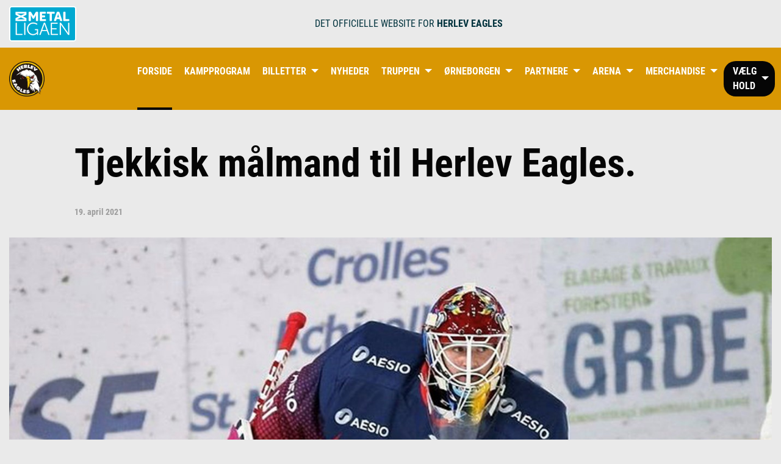

--- FILE ---
content_type: text/html; charset=utf-8
request_url: https://herleveagles.dk/nyheder/tjekkisk-malmand-til-herlev-eagles/
body_size: 5550
content:


<!DOCTYPE html>
<html>
<head>
    <meta charset="UTF-8">
    <meta http-equiv="X-UA-Compatible" content="IE=Edge">
    <meta name="viewport" content="width=device-width, initial-scale=1">
    <!-- For IE 9 and below. ICO should be 32x32 pixels in size -->
    <!--[if IE]><link rel="shortcut icon" href="~/favicon/favicon.ico"><![endif]-->
    <!-- Touch Icons - iOS and Android 2.1+ 180x180 pixels in size. -->
    <link rel="apple-touch-icon-precomposed" href="/favicon/apple-touch-icon-precomposed.png">
    <!-- Firefox, Chrome, Safari, IE 11+ and Opera. 196x196 pixels in size. -->
    <link rel="icon" href="/favicon/favicon.ico">

    <meta name="twitter:card" content="summary_large_image">
    <meta name="twitter:site" content="Herlev Eagles">
    <meta name="twitter:creator" content="Herlev Eagles">
    <meta name="twitter:title" content="Tjekkisk m&#229;lmand til Herlev Eagles.">
    <meta property="og:title" content="Tjekkisk m&#229;lmand til Herlev Eagles." />
    <meta property="og:type" content="website" />

        <meta name="twitter:image" content="/media/trmbqcmw/lukas.jpg?anchor=center&amp;mode=crop&amp;width=600&amp;height=300&amp;rnd=132633037766630000">
        <meta property="og:image" content="/media/trmbqcmw/lukas.jpg?anchor=center&amp;mode=crop&amp;width=400&amp;height=300&amp;rnd=132633037766630000" />
        <meta property="og:image:type" content="image/jpg" />
        <meta property="og:image:width" content="400" />
        <meta property="og:image:height" content="300" />
	

        <link rel="canonical" href="http:/metalligaen.dk/nyheder/tjekkisk-malmand-til-herlev-eagles/" />
    <title>Herlev Eagles - Tjekkisk m&#229;lmand til Herlev Eagles</title>
    <!--Cookiebot start -->
<script id="Cookiebot" src="https://consent.cookiebot.com/uc.js" data-cbid="70e1f5c3-aaa0-45f0-b8a2-fe284329dca6" data-blockingmode="auto" type="text/javascript"></script>
<!--Cookiebot end -->

<!-- Google Tag Manager -->
<script>(function(w,d,s,l,i){w[l]=w[l]||[];w[l].push({'gtm.start':
new Date().getTime(),event:'gtm.js'});var f=d.getElementsByTagName(s)[0],
j=d.createElement(s),dl=l!='dataLayer'?'&l='+l:'';j.async=true;j.src=
'https://www.googletagmanager.com/gtm.js?id='+i+dl;f.parentNode.insertBefore(j,f);
})(window,document,'script','dataLayer','GTM-KPQMSSXT');</script>
<!-- End Google Tag Manager -->

<!-- Google Tag Manager (noscript) -->
<noscript><iframe src="https://www.googletagmanager.com/ns.html?id=GTM-KPQMSSXT"
height="0" width="0" style="display:none;visibility:hidden"></iframe></noscript>
<!-- End Google Tag Manager (noscript) -->

<script>
document.addEventListener("DOMContentLoaded", function(event) {
	if (window.location.pathname == '/'){

		// -- Banner 1 -- //
		var imageFile1 = '';
		var imageLink1 = '';

		//var linkMrGreen = 'https://sport.mrgreen.com/da-DK/filter/ice_hockey/denmark/metal_ligaen?utm_source=herleveagles.dk&utm_medium=referral';
		var linkMrGreen = 'https://sport.mrgreen.com/da-DK/home?utm_source=herleveagles.dk&utm_medium=referral';

		var htmlToInsert = '' +
		'	<div class="col-12 pb-1">' +
		'		<div class="owl-carousel owl-carousel-top owl-theme">' +
		(imageFile1 ? '<a href="'+imageLink1+'" target="_blank"><img src="'+imageFile1+'"></a>' : '') +
		(imageFile2 ? '<a href="'+imageLink2+'" target="_blank"><img src="'+imageFile2+'"></a>' : '') +
		(imageFile3 ? '<a href="'+imageLink3+'" target="_blank"><img src="'+imageFile3+'"></a>' : '') +
		(imageFile4 ? '<a href="'+imageLink4+'" target="_blank"><img src="'+imageFile4+'"></a>' : '') +
		'			<a href="'+linkMrGreen+'" target="_blank" onclick="gtag(\'event\', \'click\', {\'event_category\': \'link\', \'event_label\': \'mrgreen\' });"><img src="/media/pitaiuvs/c12384-mr-green-metal-ligaen-ishockey_1410x275_herleveagles.jpg"></a>' +
		'		</div>' +
		'	</div>';

		var domElm = document.getElementsByTagName('main')[0].getElementsByClassName('container')[0].getElementsByClassName('row')[0];

        domElm.innerHTML = htmlToInsert + domElm.innerHTML;
    }
});
</script>
    <link href="/css/dist/styles.css" rel="stylesheet" />

    <link href="/css/vendors/OwlCarousel/owl.carousel.css" rel="stylesheet" />

    <style>        
        .sponsor-card .sponsor-card__hover .sponsor-card__hover-text,
        .section-heading,
        .article .article-author,
        .short-list .short-list-item__status,
        .tabs .tab__nav-item.active,
        .player-card .player-card__image .player-card__image-hover .player-card__image-hover-text,
        .player-card .player-card__name {
            color: #D99703;
        }
        .load-more,
        .load-more:hover,
        .article .article__heading,
        .article-body .article-body_navigator,
        .short-list .short-list-item__heading,
        .tile .tile__heading,
        .navbar-nav .nav-item.nav-item--alt .nav-link,
        .navbar-nav .collapse-content .collapse-item,
        .navbar-nav .dropdown-mega-menu__heading,
        .media-item .media-item__heading,
        .tabs .tab__nav-item,
        .league-score .league-score-table .league-score-table__head,
        .modal .modal-title,
        .section-heading .section-heading__subtext,
        .player-card .player-card__stats {
            color: #050505;
        }
        .short-list .short-list-item {
            border-top-color: #050505;
        }

        .section-heading,
        .tabs .tab__nav-item.active:after {
            border-color: #D99703;
        }
        .short-list .short-list__heading,
        .league-score .league-score__heading {
            border-color: #050505;
        }

        .sponsor-card .sponsor-card__hover,
        .player-card .player-card__image .player-card__image-hover,
        .player-card .player-card__image .player-card__image-jersey,
        .player-card .player-card__image .player-card__image-jersey:before,
        .tag-with-date .tag-with-date__tag,
        .tag-with-date .tag-with-date__tag:before,
        .short-list .short-list__heading,
        .league-score .league-score__heading,
        .league-score-table .league-score-table__body .league-score-table__body-data:first-child,
        .navbar,
        .social-media .social-media__text,
        .social-media .social-media__text:before,
        .carousel .carousel-control-prev:hover,
        .carousel .carousel-control-next:hover {
            background-color: #D99703;
        }
        .short-list .short-list__heading:before,
        .league-score .league-score__heading:before,
        .navbar-nav .nav-item.active:after,
        .league-score .league-score-table .league-score-table__head,
        .league-score .league-score-table .league-score-table__body-row,
        .social-media.social-media--stat:before,
        .footer,
        .navbar-nav .nav-item.nav-item--alt .nav-link.collapsed {
            background-color: #050505;
        }

        .navbar-brand.navbar-brand--primary {
            background-image: url(/media/losl3aau/herlev_eagles.png);
        }
        .navbar-brand.navbar-brand--secondary {
            background-image: url(/media/losl3aau/herlev_eagles.png)
        }
    </style>
</head>

<body>
     <!-- Google Tag Manager (noscript) -->
        <noscript><iframe src="https://www.googletagmanager.com/ns.html?id=GTM-KP4QTCHT" height="0" width="0" style="display:none;visibility:hidden"></iframe></noscript>
        <!-- End Google Tag Manager (noscript) -->
    <header class="top">
            <a class="league-link nav-scroller" href="http://metalligaen.dk/">
                <div class="container">
                    <div class="league-link__link" style="background-image: url(/media/jcaew5ym/metal-old-logo-frame.png);"></div>
                    <span class="league-link__text">
                        DET OFFICIELLE WEBSITE FOR&nbsp;<b>HERLEV EAGLES</b>
                    </span>
                </div>
            </a>

        
        <nav class="navbar navbar-expand-xl">
    <div class="navbar-container container">
        <div class="navbar-logo">
            <a class="navbar-brand navbar-brand--primary" href="/"></a>
            <a class="navbar-brand navbar-brand--secondary" href="/"></a>
        </div>


        <a class="navbar-toggler"
           data-toggle="collapse"
           href="#navCollapse"
           role="button"
           aria-expanded="false"
           aria-controls="navCollapse">
            <span class="navbar-toggler-icon navbar-toggler-icon--burger"></span>
        </a>

        <div class="collapse navbar-collapse" id="navCollapse">
            <ul class="navbar-nav ml-auto">

                            <li class="nav-item active">
                                <a class="nav-link" href="/">Forside</a>
                            </li>
                            <li class="nav-item ">
                                <a class="nav-link" href="/kampprogram/">Kampprogram </a>
                            </li>
                            <li class="nav-item ">

                                <a class="nav-link nav-link--collapse collapsed"
                                   data-toggle="collapse"
                                   data-parent="#navCollapse"
                                   href="#itemCollapseBILLETTER"
                                   role="button"
                                   aria-expanded="false"
                                   aria-controls="itemCollapseBILLETTER">BILLETTER</a>

                                <div class="collapse collapse-content" id="itemCollapseBILLETTER">
                                    <div class="collapse-items">
                                            <a class="collapse-item" href="/billetter/entrepriser/">Entr&#233;priser</a>
                                            <a class="collapse-item" href="/billetter/guide-til-herlev-eagles-app/">GUIDE TIL HERLEV EAGLES APP</a>
                                            <a class="collapse-item" href="https://shop.herleveagles.dk/saesonkort?_ga=2.177118885.129057437.1687174575-1781702657.1681407398">K&#248;b s&#230;sonkort</a>
                                            <a class="collapse-item" href="https://shop.herleveagles.dk/kampe">K&#248;b billetter</a>
                                    </div>
                                </div>
                            </li>
                            <li class="nav-item ">
                                <a class="nav-link" href="/nyheder/">Nyheder</a>
                            </li>
                            <li class="nav-item ">

                                <a class="nav-link nav-link--collapse collapsed"
                                   data-toggle="collapse"
                                   data-parent="#navCollapse"
                                   href="#itemCollapseTruppen"
                                   role="button"
                                   aria-expanded="false"
                                   aria-controls="itemCollapseTruppen">Truppen</a>

                                <div class="collapse collapse-content" id="itemCollapseTruppen">
                                    <div class="collapse-items">
                                            <a class="collapse-item" href="/truppen/truppen/">Truppen</a>
                                            <a class="collapse-item" href="/truppen/holdet-bag-holdet/">Holdet bag holdet</a>
                                    </div>
                                </div>
                            </li>
                            <li class="nav-item ">

                                <a class="nav-link nav-link--collapse collapsed"
                                   data-toggle="collapse"
                                   data-parent="#navCollapse"
                                   href="#itemCollapse&#216;rneborgen"
                                   role="button"
                                   aria-expanded="false"
                                   aria-controls="itemCollapse&#216;rneborgen">&#216;rneborgen</a>

                                <div class="collapse collapse-content" id="itemCollapse&#216;rneborgen">
                                    <div class="collapse-items">
                                            <a class="collapse-item" href="/orneborgen/vores-stotter-i-orneborgen/">Vores st&#248;tter i &#216;rneborgen </a>
                                    </div>
                                </div>
                            </li>
                            <li class="nav-item ">

                                <a class="nav-link nav-link--collapse collapsed"
                                   data-toggle="collapse"
                                   data-parent="#navCollapse"
                                   href="#itemCollapsePartnere"
                                   role="button"
                                   aria-expanded="false"
                                   aria-controls="itemCollapsePartnere">Partnere</a>

                                <div class="collapse collapse-content" id="itemCollapsePartnere">
                                    <div class="collapse-items">
                                            <a class="collapse-item" href="/partnere/partneroversigt/">Partneroversigt</a>
                                            <a class="collapse-item" href="/partnere/bliv-partner/">Bliv partner</a>
                                            <a class="collapse-item" href="/partnere/powerplay-erhvervsnetvaerket/">Powerplay Erhvervsnetv&#230;rket</a>
                                            <a class="collapse-item" href="/partnere/medlemmer-af-netvaerket/">Medlemmer af netv&#230;rket</a>
                                            <a class="collapse-item" href="/partnere/casual-clothing-loungen/">Casual Clothing Loungen</a>
                                            <a class="collapse-item" href="/partnere/vip-balkon/">VIP Balkon</a>
                                    </div>
                                </div>
                            </li>
                            <li class="nav-item ">

                                <a class="nav-link nav-link--collapse collapsed"
                                   data-toggle="collapse"
                                   data-parent="#navCollapse"
                                   href="#itemCollapseArena"
                                   role="button"
                                   aria-expanded="false"
                                   aria-controls="itemCollapseArena">Arena</a>

                                <div class="collapse collapse-content" id="itemCollapseArena">
                                    <div class="collapse-items">
                                            <a class="collapse-item" href="/arena/organisation/">Organisation</a>
                                            <a class="collapse-item" href="/arena/download-logo/">Download logo</a>
                                            <a class="collapse-item" href="/arena/leje-af-is-og-udstyr/">Leje af is og udstyr</a>
                                            <a class="collapse-item" href="http://is.hlik.dk/Kalender/Hal1/">Isplan</a>
                                            <a class="collapse-item" href="/arena/bliv-frivillig/">Bliv frivillig</a>
                                            <a class="collapse-item" href="/arena/ordensreglement-for-herlev-skojtehal/">Ordensreglement for Herlev Sk&#248;jtehal</a>
                                    </div>
                                </div>
                            </li>
                            <li class="nav-item ">

                                <a class="nav-link nav-link--collapse collapsed"
                                   data-toggle="collapse"
                                   data-parent="#navCollapse"
                                   href="#itemCollapseMerchandise"
                                   role="button"
                                   aria-expanded="false"
                                   aria-controls="itemCollapseMerchandise">Merchandise</a>

                                <div class="collapse collapse-content" id="itemCollapseMerchandise">
                                    <div class="collapse-items">
                                            <a class="collapse-item" href="https://shop.herleveagles.dk/merchandise">Merchandise</a>
                                    </div>
                                </div>
                            </li>

                    <li class="nav-item nav-item--alt">
                        <a class="nav-link nav-link--collapse collapsed"
                           data-toggle="collapse"
                           href="#itemCollapseClub"
                           role="button"
                           aria-expanded="false"
                           aria-controls="itemCollapseClub">Vælg Hold</a>

                        <div class="collapse collapse-content collapse-content--big" id="itemCollapseClub">
                            <div class="collapse-teams">
                                <h1 class="collapse-teams__heading">Alle Hold</h1>
                                    <div class="row">
                                            <div class="col-sm-3">
                                                <a class="collapse-teams__item" href="http://aalborgpirates.dk">
                                                    <img class="collapse-teams__item-icon" src="/media/gbwpi0ct/aalborg.png" alt="" />Aalborg Pirates
                                                </a>
                                            </div>
                                            <div class="col-sm-3">
                                                <a class="collapse-teams__item" href="http://esbjergenergy.dk/">
                                                    <img class="collapse-teams__item-icon" src="/media/bc5czmjr/esbjerg.png" alt="" />Esbjerg Energy
                                                </a>
                                            </div>
                                            <div class="col-sm-3">
                                                <a class="collapse-teams__item" href="http://www.whitehawks.dk">
                                                    <img class="collapse-teams__item-icon" src="/media/3hwbe0bv/frederikshavn.png" alt="" />Frederikshavn White Hawks
                                                </a>
                                            </div>
                                    </div>
                                    <div class="row">
                                            <div class="col-sm-3">
                                                <a class="collapse-teams__item" href="http://bluefox.dk/">
                                                    <img class="collapse-teams__item-icon" src="/media/5oamkttv/herning.png" alt="" />Herning Blue Fox
                                                </a>
                                            </div>
                                            <div class="col-sm-3">
                                                <a class="collapse-teams__item" href="http://www.herleveagles.dk">
                                                    <img class="collapse-teams__item-icon" src="/media/5rldvgnq/herlev.png" alt="" />Herlev Eagles
                                                </a>
                                            </div>
                                            <div class="col-sm-3">
                                                <a class="collapse-teams__item" href="http://bulldogs.dk/">
                                                    <img class="collapse-teams__item-icon" src="/media/n0hlw5u0/odense.png" alt="" />Odense Bulldogs
                                                </a>
                                            </div>
                                    </div>
                                    <div class="row">
                                            <div class="col-sm-3">
                                                <a class="collapse-teams__item" href="http://www.rungsted.is">
                                                    <img class="collapse-teams__item-icon" src="/media/hcte3hsl/rik-hjort.png" alt="" />Rungsted Seier Capital
                                                </a>
                                            </div>
                                            <div class="col-sm-3">
                                                <a class="collapse-teams__item" href="http://www.mightybulls.dk">
                                                    <img class="collapse-teams__item-icon" src="/media/idgdywvn/design-uden-navn-10.png" alt="" />R&#248;dovre Mighty Bulls
                                                </a>
                                            </div>
                                            <div class="col-sm-3">
                                                <a class="collapse-teams__item" href="http://soenderjyske-ishockey.dk/">
                                                    <img class="collapse-teams__item-icon" src="/media/fnpje5xq/sih_lille-logo.png" alt="" />S&#248;nderjyske Ishockey
                                                </a>
                                            </div>
                                    </div>
                            </div>
                        </div>
                    </li>
                            </ul>
        </div>

    </div>
</nav>
    </header>
    
    

<div id="fb-root"></div>
<script async defer crossorigin="anonymous" src="https://connect.facebook.net/da_DK/sdk.js#xfbml=1&version=v3.3&appId=456961538194308&autoLogAppEvents=1"></script>

<main class="content-wrapper">
    <div class="container">
        <article class="article" itemscope itemtype="http://schema.org/Article">
            <div class="row">
                <div class="col-lg-12 col-xl-10 offset-xl-1">
                    <h1 class="article__heading" itemprop="headline">
                        Tjekkisk m&#229;lmand til Herlev Eagles.
                    </h1>

                    <div class="tag-with-date">
                                                    <time class="tag-with-date__date" datetime="4/19/2021 10:00:00 AM" itemprop="datePublished">
                                19. april 2021
                            </time>
                    </div>
                </div>
            </div>

            <div class="row">
                    <div class="col-sm-12">
                        <div class="article-banner">
                            <img class="article-banner__img" src="/media/trmbqcmw/lukas.jpg?anchor=center&amp;mode=crop&amp;width=1400&amp;rnd=132633037766630000" alt="" itemprop="image" />


                        </div>
                    </div>

                <div class="col-lg-9">
                    <div class="article-body">

                        <div class="row">
                            <div class="col-lg-10 offset-lg-1">

                                <div class="article-body__content row">
                                    <div class="col-lg-2">

                                            <div class="article-body__social-media-share">
                                                <a class="article-body__social-media-share-icon" href="https://www.facebook.com/HerlevEagles/" target="_blank">
                                                    <img src="/assets/icons/facebook-article.svg" alt="" />
                                                </a>
                                            </div>



                                    </div>
                                    <div class="col-lg-10">
                                            <article class="article-body__text">
                                                <p>Herlev Eagles har skrevet en etårig kontrakt med den tjekkiske målmand Lukas Horak.</p>
<p>Lukas er 27 år og har de seneste 5 sæsoner repræsenteret Grenoble i den franske Ligue Magnus og i den periode har han bidraget til et fransk mesterskab og yderligere en finale af de tre gange slutspillet har været afviklet.</p>
<p>Lukas Horak er en hårdtarbejdende og temperamentsfuld målmand med et stort vindergen og det er præcis det Herlev Eagles har været på udkig efter i en ny målmand.</p>
<p>Vi har søgt en målmand som i afgørende kampe præsterer på et meget højt niveau og det er vi sikre på vi har fundet.</p>
<p>Patric Wener har mange kontakter i fransk hockey og han har kun fået gode referencer på Horak.</p>
<p>Herlev Eagles glæder sig til at byde Lukas velkommen, når holdet samles omkring 1. august.</p>
<p>Se stats på Lukas her:</p>
<p><a href="https://www.eliteprospects.com/player/172246/lukas-horak">https://www.eliteprospects.com/player/172246/lukas-horak</a></p>
<p>Bestyrelsen</p>
                                            </article>

                                        <div class="article-body__social-media-likes">
                                            <div class="fb-like"
                                                 data-href="http://herleveagles.dk/nyheder/tjekkisk-malmand-til-herlev-eagles/"
                                                 data-width=""
                                                 data-layout="button_count"
                                                 data-action="like"
                                                 data-size="small"
                                                 data-show-faces="false"
                                                 data-share="false"></div>
                                        </div>
                                    </div>
                                </div>

                                <hr class="article-body__rule" />

                                <div class="article-nav">
                                    
    <a class="article-nav__prev" href="/nyheder/magnus-lykke-klar-til-ny-saeson-for-herlev-eagles/">
        Magnus Lykke klar til ny s&#230;son for Herlev Eagles.
    </a>


                                    
    <a class="article-nav__next" href="/nyheder/luis-blak-olsen-forlaenger-med-ornene-og-gar-dermed-ind-til-sin-fjerde-saeson-i-sort/">
        Luis Blak Olsen forl&#230;nger med &#216;rnene og g&#229;r dermed ind til sin fjerde s&#230;son i sort. 
    </a>

                                </div>

                            </div>
                        </div>

                    </div>
                </div>

                <div class="col-lg-3 spacing-top">
                    

                </div>
            </div>

        </article>

        


        <a Class="load-more load-more--no-space" Id="loadMore" OnClick="OnClick()" data-ajax="true" data-ajax-method="GET" data-ajax-mode="after" data-ajax-update="#tileList" href="/umbraco/Surface/ArticlePageSurface/GetAdditionalRelatedArticles?articleId=38646">Vis flere nyheder</a>
    </div>
</main>

<div class="modal fade" id="mediaModal38646" tabindex="-1" role="dialog" aria-labelledby="mediaModal38646" aria-hidden="true">
    <div class="modal-dialog modal-lg" role="document">
        <div class="modal-content">
            <div class="modal-body">

                                
            </div>

            <div class="modal-header">
                <h5 class="modal-title" id="exampleModalLabel">Tjekkisk m&#229;lmand til Herlev Eagles.</h5>
                <div class="tag-with-date">
                                            <time class="tag-with-date__date" datetime="19. april 2021">
                            19. april 2021
                        </time>
                </div>
            </div>
        </div>
    </div>
</div>


<script>
    function OnClick() {
        var loadMoreButton = $('#loadMore');
        var parameter = "&lastArticleOnPageId=" + $("#tileList").children().last().attr("id");
        var href = loadMoreButton.attr("href");

        href = loadMoreButton.attr("href").split("&lastArticleOnPageId=")[0] + parameter;
        loadMoreButton.attr("href", href);
    }
    if (document.getElementById("#tileList") == null || document.getElementById("#tileList").childNodes.length <= 0) {
        document.getElementById("loadMore").style.display = "none";
    }
</script>

    

    


    
    <footer class="footer">
    <div class="container">
        <div class="row">
                    <div class="col-md-6 col-lg-3">
                        <div class="footer-column">
                                <h2 class="footer-column__header">Kontakt</h2>
                                                <span class="footer-column__text">Herlev Eagles</span>
                                                <span class="footer-column__text">Tvedvangen 204</span>
                                                <span class="footer-column__text">2730 Herlev </span>
                                                <span class="footer-column__text">Email: elitehockey@elitehockey.dk</span>
                        </div>
                    </div>
        </div>
    </div>
</footer>

	<script src="/js/dist/scripts.js?1"></script>
	<script src="/js/vendors/OwlCarousel.min.js"></script>

</body>
</html>



--- FILE ---
content_type: text/css
request_url: https://herleveagles.dk/css/dist/styles.css
body_size: 20108
content:
@charset "UTF-8";
:root {
  --blue: #007bff;
  --indigo: #6610f2;
  --purple: #6f42c1;
  --pink: #e83e8c;
  --red: #dc3545;
  --orange: #fd7e14;
  --yellow: #ffc107;
  --green: #28a745;
  --teal: #20c997;
  --cyan: #17a2b8;
  --white: #fff;
  --gray: #6c757d;
  --gray-dark: #343a40;
  --primary: #007bff;
  --secondary: #6c757d;
  --success: #28a745;
  --info: #17a2b8;
  --warning: #ffc107;
  --danger: #dc3545;
  --light: #f8f9fa;
  --dark: #343a40;
  --breakpoint-xs: 0;
  --breakpoint-sm: 576px;
  --breakpoint-md: 768px;
  --breakpoint-lg: 992px;
  --breakpoint-xl: 1200px;
  --font-family-sans-serif: Roboto Condensed;
  --font-family-monospace: SFMono-Regular, Menlo, Monaco, Consolas, "Liberation Mono", "Courier New", monospace; }

*,
*::before,
*::after {
  box-sizing: border-box; }

html {
  font-family: sans-serif;
  line-height: 1.15;
  -webkit-text-size-adjust: 100%;
  -webkit-tap-highlight-color: rgba(0, 0, 0, 0); }

article, aside, figcaption, figure, footer, header, hgroup, main, nav, section {
  display: block; }

body {
  margin: 0;
  font-family: "Roboto Condensed";
  font-size: 1rem;
  font-weight: 400;
  line-height: 1.5;
  color: #212529;
  text-align: left;
  background-color: #fff; }

[tabindex="-1"]:focus {
  outline: 0 !important; }

hr {
  box-sizing: content-box;
  height: 0;
  overflow: visible; }

h1, h2, h3, h4, h5, h6 {
  margin-top: 0;
  margin-bottom: 0.5rem; }

p {
  margin-top: 0;
  margin-bottom: 1rem; }

abbr[title],
abbr[data-original-title] {
  text-decoration: underline;
  text-decoration: underline dotted;
  cursor: help;
  border-bottom: 0;
  text-decoration-skip-ink: none; }

address {
  margin-bottom: 1rem;
  font-style: normal;
  line-height: inherit; }

ol,
ul,
dl {
  margin-top: 0;
  margin-bottom: 1rem; }

ol ol,
ul ul,
ol ul,
ul ol {
  margin-bottom: 0; }

dt {
  font-weight: 700; }

dd {
  margin-bottom: .5rem;
  margin-left: 0; }

blockquote {
  margin: 0 0 1rem; }

b,
strong {
  font-weight: bolder; }

small {
  font-size: 80%; }

sub,
sup {
  position: relative;
  font-size: 75%;
  line-height: 0;
  vertical-align: baseline; }

sub {
  bottom: -.25em; }

sup {
  top: -.5em; }

a {
  color: #007bff;
  text-decoration: none;
  background-color: transparent; }
  a:hover {
    color: #0056b3;
    text-decoration: underline; }

a:not([href]):not([tabindex]) {
  color: inherit;
  text-decoration: none; }
  a:not([href]):not([tabindex]):hover, a:not([href]):not([tabindex]):focus {
    color: inherit;
    text-decoration: none; }
  a:not([href]):not([tabindex]):focus {
    outline: 0; }

pre,
code,
kbd,
samp {
  font-family: SFMono-Regular, Menlo, Monaco, Consolas, "Liberation Mono", "Courier New", monospace;
  font-size: 1em; }

pre {
  margin-top: 0;
  margin-bottom: 1rem;
  overflow: auto; }

figure {
  margin: 0 0 1rem; }

img {
  vertical-align: middle;
  border-style: none; }

svg {
  overflow: hidden;
  vertical-align: middle; }

table {
  border-collapse: collapse; }

caption {
  padding-top: 0.75rem;
  padding-bottom: 0.75rem;
  color: #6c757d;
  text-align: left;
  caption-side: bottom; }

th {
  text-align: inherit; }

label {
  display: inline-block;
  margin-bottom: 0.5rem; }

button {
  border-radius: 0; }

button:focus {
  outline: 1px dotted;
  outline: 5px auto -webkit-focus-ring-color; }

input,
button,
select,
optgroup,
textarea {
  margin: 0;
  font-family: inherit;
  font-size: inherit;
  line-height: inherit; }

button,
input {
  overflow: visible; }

button,
select {
  text-transform: none; }

select {
  word-wrap: normal; }

button,
[type="button"],
[type="reset"],
[type="submit"] {
  -webkit-appearance: button; }

button:not(:disabled),
[type="button"]:not(:disabled),
[type="reset"]:not(:disabled),
[type="submit"]:not(:disabled) {
  cursor: pointer; }

button::-moz-focus-inner,
[type="button"]::-moz-focus-inner,
[type="reset"]::-moz-focus-inner,
[type="submit"]::-moz-focus-inner {
  padding: 0;
  border-style: none; }

input[type="radio"],
input[type="checkbox"] {
  box-sizing: border-box;
  padding: 0; }

input[type="date"],
input[type="time"],
input[type="datetime-local"],
input[type="month"] {
  -webkit-appearance: listbox; }

textarea {
  overflow: auto;
  resize: vertical; }

fieldset {
  min-width: 0;
  padding: 0;
  margin: 0;
  border: 0; }

legend {
  display: block;
  width: 100%;
  max-width: 100%;
  padding: 0;
  margin-bottom: .5rem;
  font-size: 1.5rem;
  line-height: inherit;
  color: inherit;
  white-space: normal; }

progress {
  vertical-align: baseline; }

[type="number"]::-webkit-inner-spin-button,
[type="number"]::-webkit-outer-spin-button {
  height: auto; }

[type="search"] {
  outline-offset: -2px;
  -webkit-appearance: none; }

[type="search"]::-webkit-search-decoration {
  -webkit-appearance: none; }

::-webkit-file-upload-button {
  font: inherit;
  -webkit-appearance: button; }

output {
  display: inline-block; }

summary {
  display: list-item;
  cursor: pointer; }

template {
  display: none; }

[hidden] {
  display: none !important; }

/*@import "../../node_modules/bootstrap/scss/type";*/
/*@import "../../node_modules/bootstrap/scss/images";*/
/*@import "../../node_modules/bootstrap/scss/code";*/
.container {
  width: 100%;
  padding-right: 15px;
  padding-left: 15px;
  margin-right: auto;
  margin-left: auto; }
  @media (min-width: 576px) {
    .container {
      max-width: 540px; } }
  @media (min-width: 768px) {
    .container {
      max-width: 720px; } }
  @media (min-width: 992px) {
    .container {
      max-width: 960px; } }
  @media (min-width: 1200px) {
    .container {
      max-width: 1440px; } }

.container-fluid {
  width: 100%;
  padding-right: 15px;
  padding-left: 15px;
  margin-right: auto;
  margin-left: auto; }

.row {
  display: flex;
  flex-wrap: wrap;
  margin-right: -15px;
  margin-left: -15px; }

.no-gutters {
  margin-right: 0;
  margin-left: 0; }
  .no-gutters > .col,
  .no-gutters > [class*="col-"] {
    padding-right: 0;
    padding-left: 0; }

.col-1, .col-2, .col-3, .col-4, .col-5, .col-6, .col-7, .col-8, .col-9, .col-10, .col-11, .col-12, .col,
.col-auto, .col-sm-1, .col-sm-2, .col-sm-3, .col-sm-4, .col-sm-5, .col-sm-6, .col-sm-7, .col-sm-8, .col-sm-9, .col-sm-10, .col-sm-11, .col-sm-12, .col-sm,
.col-sm-auto, .col-md-1, .col-md-2, .col-md-3, .col-md-4, .col-md-5, .col-md-6, .col-md-7, .col-md-8, .col-md-9, .col-md-10, .col-md-11, .col-md-12, .col-md,
.col-md-auto, .col-lg-1, .col-lg-2, .col-lg-3, .col-lg-4, .col-lg-5, .col-lg-6, .col-lg-7, .col-lg-8, .col-lg-9, .col-lg-10, .col-lg-11, .col-lg-12, .col-lg,
.col-lg-auto, .col-xl-1, .col-xl-2, .col-xl-3, .col-xl-4, .col-xl-5, .col-xl-6, .col-xl-7, .col-xl-8, .col-xl-9, .col-xl-10, .col-xl-11, .col-xl-12, .col-xl,
.col-xl-auto {
  position: relative;
  width: 100%;
  padding-right: 15px;
  padding-left: 15px; }

.col {
  flex-basis: 0;
  flex-grow: 1;
  max-width: 100%; }

.col-auto {
  flex: 0 0 auto;
  width: auto;
  max-width: 100%; }

.col-1 {
  flex: 0 0 8.33333%;
  max-width: 8.33333%; }

.col-2 {
  flex: 0 0 16.66667%;
  max-width: 16.66667%; }

.col-3 {
  flex: 0 0 25%;
  max-width: 25%; }

.col-4 {
  flex: 0 0 33.33333%;
  max-width: 33.33333%; }

.col-5 {
  flex: 0 0 41.66667%;
  max-width: 41.66667%; }

.col-6 {
  flex: 0 0 50%;
  max-width: 50%; }

.col-7 {
  flex: 0 0 58.33333%;
  max-width: 58.33333%; }

.col-8 {
  flex: 0 0 66.66667%;
  max-width: 66.66667%; }

.col-9 {
  flex: 0 0 75%;
  max-width: 75%; }

.col-10 {
  flex: 0 0 83.33333%;
  max-width: 83.33333%; }

.col-11 {
  flex: 0 0 91.66667%;
  max-width: 91.66667%; }

.col-12 {
  flex: 0 0 100%;
  max-width: 100%; }

.order-first {
  order: -1; }

.order-last {
  order: 13; }

.order-0 {
  order: 0; }

.order-1 {
  order: 1; }

.order-2 {
  order: 2; }

.order-3 {
  order: 3; }

.order-4 {
  order: 4; }

.order-5 {
  order: 5; }

.order-6 {
  order: 6; }

.order-7 {
  order: 7; }

.order-8 {
  order: 8; }

.order-9 {
  order: 9; }

.order-10 {
  order: 10; }

.order-11 {
  order: 11; }

.order-12 {
  order: 12; }

.offset-1 {
  margin-left: 8.33333%; }

.offset-2 {
  margin-left: 16.66667%; }

.offset-3 {
  margin-left: 25%; }

.offset-4 {
  margin-left: 33.33333%; }

.offset-5 {
  margin-left: 41.66667%; }

.offset-6 {
  margin-left: 50%; }

.offset-7 {
  margin-left: 58.33333%; }

.offset-8 {
  margin-left: 66.66667%; }

.offset-9 {
  margin-left: 75%; }

.offset-10 {
  margin-left: 83.33333%; }

.offset-11 {
  margin-left: 91.66667%; }

@media (min-width: 576px) {
  .col-sm {
    flex-basis: 0;
    flex-grow: 1;
    max-width: 100%; }
  .col-sm-auto {
    flex: 0 0 auto;
    width: auto;
    max-width: 100%; }
  .col-sm-1 {
    flex: 0 0 8.33333%;
    max-width: 8.33333%; }
  .col-sm-2 {
    flex: 0 0 16.66667%;
    max-width: 16.66667%; }
  .col-sm-3 {
    flex: 0 0 25%;
    max-width: 25%; }
  .col-sm-4 {
    flex: 0 0 33.33333%;
    max-width: 33.33333%; }
  .col-sm-5 {
    flex: 0 0 41.66667%;
    max-width: 41.66667%; }
  .col-sm-6 {
    flex: 0 0 50%;
    max-width: 50%; }
  .col-sm-7 {
    flex: 0 0 58.33333%;
    max-width: 58.33333%; }
  .col-sm-8 {
    flex: 0 0 66.66667%;
    max-width: 66.66667%; }
  .col-sm-9 {
    flex: 0 0 75%;
    max-width: 75%; }
  .col-sm-10 {
    flex: 0 0 83.33333%;
    max-width: 83.33333%; }
  .col-sm-11 {
    flex: 0 0 91.66667%;
    max-width: 91.66667%; }
  .col-sm-12 {
    flex: 0 0 100%;
    max-width: 100%; }
  .order-sm-first {
    order: -1; }
  .order-sm-last {
    order: 13; }
  .order-sm-0 {
    order: 0; }
  .order-sm-1 {
    order: 1; }
  .order-sm-2 {
    order: 2; }
  .order-sm-3 {
    order: 3; }
  .order-sm-4 {
    order: 4; }
  .order-sm-5 {
    order: 5; }
  .order-sm-6 {
    order: 6; }
  .order-sm-7 {
    order: 7; }
  .order-sm-8 {
    order: 8; }
  .order-sm-9 {
    order: 9; }
  .order-sm-10 {
    order: 10; }
  .order-sm-11 {
    order: 11; }
  .order-sm-12 {
    order: 12; }
  .offset-sm-0 {
    margin-left: 0; }
  .offset-sm-1 {
    margin-left: 8.33333%; }
  .offset-sm-2 {
    margin-left: 16.66667%; }
  .offset-sm-3 {
    margin-left: 25%; }
  .offset-sm-4 {
    margin-left: 33.33333%; }
  .offset-sm-5 {
    margin-left: 41.66667%; }
  .offset-sm-6 {
    margin-left: 50%; }
  .offset-sm-7 {
    margin-left: 58.33333%; }
  .offset-sm-8 {
    margin-left: 66.66667%; }
  .offset-sm-9 {
    margin-left: 75%; }
  .offset-sm-10 {
    margin-left: 83.33333%; }
  .offset-sm-11 {
    margin-left: 91.66667%; } }

@media (min-width: 768px) {
  .col-md {
    flex-basis: 0;
    flex-grow: 1;
    max-width: 100%; }
  .col-md-auto {
    flex: 0 0 auto;
    width: auto;
    max-width: 100%; }
  .col-md-1 {
    flex: 0 0 8.33333%;
    max-width: 8.33333%; }
  .col-md-2 {
    flex: 0 0 16.66667%;
    max-width: 16.66667%; }
  .col-md-3 {
    flex: 0 0 25%;
    max-width: 25%; }
  .col-md-4 {
    flex: 0 0 33.33333%;
    max-width: 33.33333%; }
  .col-md-5 {
    flex: 0 0 41.66667%;
    max-width: 41.66667%; }
  .col-md-6 {
    flex: 0 0 50%;
    max-width: 50%; }
  .col-md-7 {
    flex: 0 0 58.33333%;
    max-width: 58.33333%; }
  .col-md-8 {
    flex: 0 0 66.66667%;
    max-width: 66.66667%; }
  .col-md-9 {
    flex: 0 0 75%;
    max-width: 75%; }
  .col-md-10 {
    flex: 0 0 83.33333%;
    max-width: 83.33333%; }
  .col-md-11 {
    flex: 0 0 91.66667%;
    max-width: 91.66667%; }
  .col-md-12 {
    flex: 0 0 100%;
    max-width: 100%; }
  .order-md-first {
    order: -1; }
  .order-md-last {
    order: 13; }
  .order-md-0 {
    order: 0; }
  .order-md-1 {
    order: 1; }
  .order-md-2 {
    order: 2; }
  .order-md-3 {
    order: 3; }
  .order-md-4 {
    order: 4; }
  .order-md-5 {
    order: 5; }
  .order-md-6 {
    order: 6; }
  .order-md-7 {
    order: 7; }
  .order-md-8 {
    order: 8; }
  .order-md-9 {
    order: 9; }
  .order-md-10 {
    order: 10; }
  .order-md-11 {
    order: 11; }
  .order-md-12 {
    order: 12; }
  .offset-md-0 {
    margin-left: 0; }
  .offset-md-1 {
    margin-left: 8.33333%; }
  .offset-md-2 {
    margin-left: 16.66667%; }
  .offset-md-3 {
    margin-left: 25%; }
  .offset-md-4 {
    margin-left: 33.33333%; }
  .offset-md-5 {
    margin-left: 41.66667%; }
  .offset-md-6 {
    margin-left: 50%; }
  .offset-md-7 {
    margin-left: 58.33333%; }
  .offset-md-8 {
    margin-left: 66.66667%; }
  .offset-md-9 {
    margin-left: 75%; }
  .offset-md-10 {
    margin-left: 83.33333%; }
  .offset-md-11 {
    margin-left: 91.66667%; } }

@media (min-width: 992px) {
  .col-lg {
    flex-basis: 0;
    flex-grow: 1;
    max-width: 100%; }
  .col-lg-auto {
    flex: 0 0 auto;
    width: auto;
    max-width: 100%; }
  .col-lg-1 {
    flex: 0 0 8.33333%;
    max-width: 8.33333%; }
  .col-lg-2 {
    flex: 0 0 16.66667%;
    max-width: 16.66667%; }
  .col-lg-3 {
    flex: 0 0 25%;
    max-width: 25%; }
  .col-lg-4 {
    flex: 0 0 33.33333%;
    max-width: 33.33333%; }
  .col-lg-5 {
    flex: 0 0 41.66667%;
    max-width: 41.66667%; }
  .col-lg-6 {
    flex: 0 0 50%;
    max-width: 50%; }
  .col-lg-7 {
    flex: 0 0 58.33333%;
    max-width: 58.33333%; }
  .col-lg-8 {
    flex: 0 0 66.66667%;
    max-width: 66.66667%; }
  .col-lg-9 {
    flex: 0 0 75%;
    max-width: 75%; }
  .col-lg-10 {
    flex: 0 0 83.33333%;
    max-width: 83.33333%; }
  .col-lg-11 {
    flex: 0 0 91.66667%;
    max-width: 91.66667%; }
  .col-lg-12 {
    flex: 0 0 100%;
    max-width: 100%; }
  .order-lg-first {
    order: -1; }
  .order-lg-last {
    order: 13; }
  .order-lg-0 {
    order: 0; }
  .order-lg-1 {
    order: 1; }
  .order-lg-2 {
    order: 2; }
  .order-lg-3 {
    order: 3; }
  .order-lg-4 {
    order: 4; }
  .order-lg-5 {
    order: 5; }
  .order-lg-6 {
    order: 6; }
  .order-lg-7 {
    order: 7; }
  .order-lg-8 {
    order: 8; }
  .order-lg-9 {
    order: 9; }
  .order-lg-10 {
    order: 10; }
  .order-lg-11 {
    order: 11; }
  .order-lg-12 {
    order: 12; }
  .offset-lg-0 {
    margin-left: 0; }
  .offset-lg-1 {
    margin-left: 8.33333%; }
  .offset-lg-2 {
    margin-left: 16.66667%; }
  .offset-lg-3 {
    margin-left: 25%; }
  .offset-lg-4 {
    margin-left: 33.33333%; }
  .offset-lg-5 {
    margin-left: 41.66667%; }
  .offset-lg-6 {
    margin-left: 50%; }
  .offset-lg-7 {
    margin-left: 58.33333%; }
  .offset-lg-8 {
    margin-left: 66.66667%; }
  .offset-lg-9 {
    margin-left: 75%; }
  .offset-lg-10 {
    margin-left: 83.33333%; }
  .offset-lg-11 {
    margin-left: 91.66667%; } }

@media (min-width: 1200px) {
  .col-xl {
    flex-basis: 0;
    flex-grow: 1;
    max-width: 100%; }
  .col-xl-auto {
    flex: 0 0 auto;
    width: auto;
    max-width: 100%; }
  .col-xl-1 {
    flex: 0 0 8.33333%;
    max-width: 8.33333%; }
  .col-xl-2 {
    flex: 0 0 16.66667%;
    max-width: 16.66667%; }
  .col-xl-3 {
    flex: 0 0 25%;
    max-width: 25%; }
  .col-xl-4 {
    flex: 0 0 33.33333%;
    max-width: 33.33333%; }
  .col-xl-5 {
    flex: 0 0 41.66667%;
    max-width: 41.66667%; }
  .col-xl-6 {
    flex: 0 0 50%;
    max-width: 50%; }
  .col-xl-7 {
    flex: 0 0 58.33333%;
    max-width: 58.33333%; }
  .col-xl-8 {
    flex: 0 0 66.66667%;
    max-width: 66.66667%; }
  .col-xl-9 {
    flex: 0 0 75%;
    max-width: 75%; }
  .col-xl-10 {
    flex: 0 0 83.33333%;
    max-width: 83.33333%; }
  .col-xl-11 {
    flex: 0 0 91.66667%;
    max-width: 91.66667%; }
  .col-xl-12 {
    flex: 0 0 100%;
    max-width: 100%; }
  .order-xl-first {
    order: -1; }
  .order-xl-last {
    order: 13; }
  .order-xl-0 {
    order: 0; }
  .order-xl-1 {
    order: 1; }
  .order-xl-2 {
    order: 2; }
  .order-xl-3 {
    order: 3; }
  .order-xl-4 {
    order: 4; }
  .order-xl-5 {
    order: 5; }
  .order-xl-6 {
    order: 6; }
  .order-xl-7 {
    order: 7; }
  .order-xl-8 {
    order: 8; }
  .order-xl-9 {
    order: 9; }
  .order-xl-10 {
    order: 10; }
  .order-xl-11 {
    order: 11; }
  .order-xl-12 {
    order: 12; }
  .offset-xl-0 {
    margin-left: 0; }
  .offset-xl-1 {
    margin-left: 8.33333%; }
  .offset-xl-2 {
    margin-left: 16.66667%; }
  .offset-xl-3 {
    margin-left: 25%; }
  .offset-xl-4 {
    margin-left: 33.33333%; }
  .offset-xl-5 {
    margin-left: 41.66667%; }
  .offset-xl-6 {
    margin-left: 50%; }
  .offset-xl-7 {
    margin-left: 58.33333%; }
  .offset-xl-8 {
    margin-left: 66.66667%; }
  .offset-xl-9 {
    margin-left: 75%; }
  .offset-xl-10 {
    margin-left: 83.33333%; }
  .offset-xl-11 {
    margin-left: 91.66667%; } }

/*@import "../../node_modules/bootstrap/scss/tables";*/
/*@import "../../node_modules/bootstrap/scss/forms";*/
/*@import "../../node_modules/bootstrap/scss/buttons";*/
.fade {
  transition: opacity 0.15s linear; }
  @media (prefers-reduced-motion: reduce) {
    .fade {
      transition: none; } }
  .fade:not(.show) {
    opacity: 0; }

.collapse:not(.show) {
  display: none; }

.collapsing {
  position: relative;
  height: 0;
  overflow: hidden;
  transition: height 0.35s ease; }
  @media (prefers-reduced-motion: reduce) {
    .collapsing {
      transition: none; } }

.dropup,
.dropright,
.dropdown,
.dropleft {
  position: relative; }

.dropdown-toggle {
  white-space: nowrap; }
  .dropdown-toggle::after {
    display: inline-block;
    margin-left: 0.255em;
    vertical-align: 0.255em;
    content: "";
    border-top: 0.3em solid;
    border-right: 0.3em solid transparent;
    border-bottom: 0;
    border-left: 0.3em solid transparent; }
  .dropdown-toggle:empty::after {
    margin-left: 0; }

.dropdown-menu {
  position: absolute;
  top: 100%;
  left: 0;
  z-index: 1000;
  display: none;
  float: left;
  min-width: 10rem;
  padding: 0.5rem 0;
  margin: 0.125rem 0 0;
  font-size: 1rem;
  color: #212529;
  text-align: left;
  list-style: none;
  background-color: #fff;
  background-clip: padding-box;
  border: 1px solid rgba(0, 0, 0, 0.15);
  border-radius: 0.25rem; }

.dropdown-menu-left {
  right: auto;
  left: 0; }

.dropdown-menu-right {
  right: 0;
  left: auto; }

@media (min-width: 576px) {
  .dropdown-menu-sm-left {
    right: auto;
    left: 0; }
  .dropdown-menu-sm-right {
    right: 0;
    left: auto; } }

@media (min-width: 768px) {
  .dropdown-menu-md-left {
    right: auto;
    left: 0; }
  .dropdown-menu-md-right {
    right: 0;
    left: auto; } }

@media (min-width: 992px) {
  .dropdown-menu-lg-left {
    right: auto;
    left: 0; }
  .dropdown-menu-lg-right {
    right: 0;
    left: auto; } }

@media (min-width: 1200px) {
  .dropdown-menu-xl-left {
    right: auto;
    left: 0; }
  .dropdown-menu-xl-right {
    right: 0;
    left: auto; } }

.dropup .dropdown-menu {
  top: auto;
  bottom: 100%;
  margin-top: 0;
  margin-bottom: 0.125rem; }

.dropup .dropdown-toggle::after {
  display: inline-block;
  margin-left: 0.255em;
  vertical-align: 0.255em;
  content: "";
  border-top: 0;
  border-right: 0.3em solid transparent;
  border-bottom: 0.3em solid;
  border-left: 0.3em solid transparent; }

.dropup .dropdown-toggle:empty::after {
  margin-left: 0; }

.dropright .dropdown-menu {
  top: 0;
  right: auto;
  left: 100%;
  margin-top: 0;
  margin-left: 0.125rem; }

.dropright .dropdown-toggle::after {
  display: inline-block;
  margin-left: 0.255em;
  vertical-align: 0.255em;
  content: "";
  border-top: 0.3em solid transparent;
  border-right: 0;
  border-bottom: 0.3em solid transparent;
  border-left: 0.3em solid; }

.dropright .dropdown-toggle:empty::after {
  margin-left: 0; }

.dropright .dropdown-toggle::after {
  vertical-align: 0; }

.dropleft .dropdown-menu {
  top: 0;
  right: 100%;
  left: auto;
  margin-top: 0;
  margin-right: 0.125rem; }

.dropleft .dropdown-toggle::after {
  display: inline-block;
  margin-left: 0.255em;
  vertical-align: 0.255em;
  content: ""; }

.dropleft .dropdown-toggle::after {
  display: none; }

.dropleft .dropdown-toggle::before {
  display: inline-block;
  margin-right: 0.255em;
  vertical-align: 0.255em;
  content: "";
  border-top: 0.3em solid transparent;
  border-right: 0.3em solid;
  border-bottom: 0.3em solid transparent; }

.dropleft .dropdown-toggle:empty::after {
  margin-left: 0; }

.dropleft .dropdown-toggle::before {
  vertical-align: 0; }

.dropdown-menu[x-placement^="top"], .dropdown-menu[x-placement^="right"], .dropdown-menu[x-placement^="bottom"], .dropdown-menu[x-placement^="left"] {
  right: auto;
  bottom: auto; }

.dropdown-divider {
  height: 0;
  margin: 0.5rem 0;
  overflow: hidden;
  border-top: 1px solid #e9ecef; }

.dropdown-item {
  display: block;
  width: 100%;
  padding: 0.25rem 1.5rem;
  clear: both;
  font-weight: 400;
  color: #212529;
  text-align: inherit;
  white-space: nowrap;
  background-color: transparent;
  border: 0; }
  .dropdown-item:hover, .dropdown-item:focus {
    color: #16181b;
    text-decoration: none;
    background-color: #f8f9fa; }
  .dropdown-item.active, .dropdown-item:active {
    color: #fff;
    text-decoration: none;
    background-color: #007bff; }
  .dropdown-item.disabled, .dropdown-item:disabled {
    color: #6c757d;
    pointer-events: none;
    background-color: transparent; }

.dropdown-menu.show {
  display: block; }

.dropdown-header {
  display: block;
  padding: 0.5rem 1.5rem;
  margin-bottom: 0;
  font-size: 0.875rem;
  color: #6c757d;
  white-space: nowrap; }

.dropdown-item-text {
  display: block;
  padding: 0.25rem 1.5rem;
  color: #212529; }

/*@import "../../node_modules/bootstrap/scss/button-group";*/
/*@import "../../node_modules/bootstrap/scss/input-group";*/
/*@import "../../node_modules/bootstrap/scss/custom-forms";*/
.nav {
  display: flex;
  flex-wrap: wrap;
  padding-left: 0;
  margin-bottom: 0;
  list-style: none; }

.nav-link {
  display: block;
  padding: 0.5rem 1rem; }
  .nav-link:hover, .nav-link:focus {
    text-decoration: none; }
  .nav-link.disabled {
    color: #6c757d;
    pointer-events: none;
    cursor: default; }

.nav-tabs {
  border-bottom: 1px solid #dee2e6; }
  .nav-tabs .nav-item {
    margin-bottom: -1px; }
  .nav-tabs .nav-link {
    border: 1px solid transparent;
    border-top-left-radius: 0.25rem;
    border-top-right-radius: 0.25rem; }
    .nav-tabs .nav-link:hover, .nav-tabs .nav-link:focus {
      border-color: #e9ecef #e9ecef #dee2e6; }
    .nav-tabs .nav-link.disabled {
      color: #6c757d;
      background-color: transparent;
      border-color: transparent; }
  .nav-tabs .nav-link.active,
  .nav-tabs .nav-item.show .nav-link {
    color: #495057;
    background-color: #fff;
    border-color: #dee2e6 #dee2e6 #fff; }
  .nav-tabs .dropdown-menu {
    margin-top: -1px;
    border-top-left-radius: 0;
    border-top-right-radius: 0; }

.nav-pills .nav-link {
  border-radius: 0.25rem; }

.nav-pills .nav-link.active,
.nav-pills .show > .nav-link {
  color: #fff;
  background-color: #007bff; }

.nav-fill .nav-item {
  flex: 1 1 auto;
  text-align: center; }

.nav-justified .nav-item {
  flex-basis: 0;
  flex-grow: 1;
  text-align: center; }

.tab-content > .tab-pane {
  display: none; }

.tab-content > .active {
  display: block; }

.navbar {
  position: relative;
  display: flex;
  flex-wrap: wrap;
  align-items: center;
  justify-content: space-between;
  padding: 0.5rem 1rem; }
  .navbar > .container,
  .navbar > .container-fluid {
    display: flex;
    flex-wrap: wrap;
    align-items: center;
    justify-content: space-between; }

.navbar-brand {
  display: inline-block;
  padding-top: 0.3125rem;
  padding-bottom: 0.3125rem;
  margin-right: 1rem;
  font-size: 1.25rem;
  line-height: inherit;
  white-space: nowrap; }
  .navbar-brand:hover, .navbar-brand:focus {
    text-decoration: none; }

.navbar-nav {
  display: flex;
  flex-direction: column;
  padding-left: 0;
  margin-bottom: 0;
  list-style: none; }
  .navbar-nav .nav-link {
    padding-right: 0;
    padding-left: 0; }
  .navbar-nav .dropdown-menu {
    position: static;
    float: none; }

.navbar-text {
  display: inline-block;
  padding-top: 0.5rem;
  padding-bottom: 0.5rem; }

.navbar-collapse {
  flex-basis: 100%;
  flex-grow: 1;
  align-items: center; }

.navbar-toggler {
  padding: 0.25rem 0.75rem;
  font-size: 1.25rem;
  line-height: 1;
  background-color: transparent;
  border: 1px solid transparent;
  border-radius: 0.25rem; }
  .navbar-toggler:hover, .navbar-toggler:focus {
    text-decoration: none; }

.navbar-toggler-icon {
  display: inline-block;
  width: 1.5em;
  height: 1.5em;
  vertical-align: middle;
  content: "";
  background: no-repeat center center;
  background-size: 100% 100%; }

@media (max-width: 575.98px) {
  .navbar-expand-sm > .container,
  .navbar-expand-sm > .container-fluid {
    padding-right: 0;
    padding-left: 0; } }

@media (min-width: 576px) {
  .navbar-expand-sm {
    flex-flow: row nowrap;
    justify-content: flex-start; }
    .navbar-expand-sm .navbar-nav {
      flex-direction: row; }
      .navbar-expand-sm .navbar-nav .dropdown-menu {
        position: absolute; }
      .navbar-expand-sm .navbar-nav .nav-link {
        padding-right: 0.5rem;
        padding-left: 0.5rem; }
    .navbar-expand-sm > .container,
    .navbar-expand-sm > .container-fluid {
      flex-wrap: nowrap; }
    .navbar-expand-sm .navbar-collapse {
      display: flex !important;
      flex-basis: auto; }
    .navbar-expand-sm .navbar-toggler {
      display: none; } }

@media (max-width: 767.98px) {
  .navbar-expand-md > .container,
  .navbar-expand-md > .container-fluid {
    padding-right: 0;
    padding-left: 0; } }

@media (min-width: 768px) {
  .navbar-expand-md {
    flex-flow: row nowrap;
    justify-content: flex-start; }
    .navbar-expand-md .navbar-nav {
      flex-direction: row; }
      .navbar-expand-md .navbar-nav .dropdown-menu {
        position: absolute; }
      .navbar-expand-md .navbar-nav .nav-link {
        padding-right: 0.5rem;
        padding-left: 0.5rem; }
    .navbar-expand-md > .container,
    .navbar-expand-md > .container-fluid {
      flex-wrap: nowrap; }
    .navbar-expand-md .navbar-collapse {
      display: flex !important;
      flex-basis: auto; }
    .navbar-expand-md .navbar-toggler {
      display: none; } }

@media (max-width: 991.98px) {
  .navbar-expand-lg > .container,
  .navbar-expand-lg > .container-fluid {
    padding-right: 0;
    padding-left: 0; } }

@media (min-width: 992px) {
  .navbar-expand-lg {
    flex-flow: row nowrap;
    justify-content: flex-start; }
    .navbar-expand-lg .navbar-nav {
      flex-direction: row; }
      .navbar-expand-lg .navbar-nav .dropdown-menu {
        position: absolute; }
      .navbar-expand-lg .navbar-nav .nav-link {
        padding-right: 0.5rem;
        padding-left: 0.5rem; }
    .navbar-expand-lg > .container,
    .navbar-expand-lg > .container-fluid {
      flex-wrap: nowrap; }
    .navbar-expand-lg .navbar-collapse {
      display: flex !important;
      flex-basis: auto; }
    .navbar-expand-lg .navbar-toggler {
      display: none; } }

@media (max-width: 1199.98px) {
  .navbar-expand-xl > .container,
  .navbar-expand-xl > .container-fluid {
    padding-right: 0;
    padding-left: 0; } }

@media (min-width: 1200px) {
  .navbar-expand-xl {
    flex-flow: row nowrap;
    justify-content: flex-start; }
    .navbar-expand-xl .navbar-nav {
      flex-direction: row; }
      .navbar-expand-xl .navbar-nav .dropdown-menu {
        position: absolute; }
      .navbar-expand-xl .navbar-nav .nav-link {
        padding-right: 0.5rem;
        padding-left: 0.5rem; }
    .navbar-expand-xl > .container,
    .navbar-expand-xl > .container-fluid {
      flex-wrap: nowrap; }
    .navbar-expand-xl .navbar-collapse {
      display: flex !important;
      flex-basis: auto; }
    .navbar-expand-xl .navbar-toggler {
      display: none; } }

.navbar-expand {
  flex-flow: row nowrap;
  justify-content: flex-start; }
  .navbar-expand > .container,
  .navbar-expand > .container-fluid {
    padding-right: 0;
    padding-left: 0; }
  .navbar-expand .navbar-nav {
    flex-direction: row; }
    .navbar-expand .navbar-nav .dropdown-menu {
      position: absolute; }
    .navbar-expand .navbar-nav .nav-link {
      padding-right: 0.5rem;
      padding-left: 0.5rem; }
  .navbar-expand > .container,
  .navbar-expand > .container-fluid {
    flex-wrap: nowrap; }
  .navbar-expand .navbar-collapse {
    display: flex !important;
    flex-basis: auto; }
  .navbar-expand .navbar-toggler {
    display: none; }

.navbar-light .navbar-brand {
  color: rgba(0, 0, 0, 0.9); }
  .navbar-light .navbar-brand:hover, .navbar-light .navbar-brand:focus {
    color: rgba(0, 0, 0, 0.9); }

.navbar-light .navbar-nav .nav-link {
  color: rgba(0, 0, 0, 0.5); }
  .navbar-light .navbar-nav .nav-link:hover, .navbar-light .navbar-nav .nav-link:focus {
    color: rgba(0, 0, 0, 0.7); }
  .navbar-light .navbar-nav .nav-link.disabled {
    color: rgba(0, 0, 0, 0.3); }

.navbar-light .navbar-nav .show > .nav-link,
.navbar-light .navbar-nav .active > .nav-link,
.navbar-light .navbar-nav .nav-link.show,
.navbar-light .navbar-nav .nav-link.active {
  color: rgba(0, 0, 0, 0.9); }

.navbar-light .navbar-toggler {
  color: rgba(0, 0, 0, 0.5);
  border-color: rgba(0, 0, 0, 0.1); }

.navbar-light .navbar-toggler-icon {
  background-image: url("data:image/svg+xml,%3csvg viewBox='0 0 30 30' xmlns='http://www.w3.org/2000/svg'%3e%3cpath stroke='rgba(0, 0, 0, 0.5)' stroke-width='2' stroke-linecap='round' stroke-miterlimit='10' d='M4 7h22M4 15h22M4 23h22'/%3e%3c/svg%3e"); }

.navbar-light .navbar-text {
  color: rgba(0, 0, 0, 0.5); }
  .navbar-light .navbar-text a {
    color: rgba(0, 0, 0, 0.9); }
    .navbar-light .navbar-text a:hover, .navbar-light .navbar-text a:focus {
      color: rgba(0, 0, 0, 0.9); }

.navbar-dark .navbar-brand {
  color: #fff; }
  .navbar-dark .navbar-brand:hover, .navbar-dark .navbar-brand:focus {
    color: #fff; }

.navbar-dark .navbar-nav .nav-link {
  color: rgba(255, 255, 255, 0.5); }
  .navbar-dark .navbar-nav .nav-link:hover, .navbar-dark .navbar-nav .nav-link:focus {
    color: rgba(255, 255, 255, 0.75); }
  .navbar-dark .navbar-nav .nav-link.disabled {
    color: rgba(255, 255, 255, 0.25); }

.navbar-dark .navbar-nav .show > .nav-link,
.navbar-dark .navbar-nav .active > .nav-link,
.navbar-dark .navbar-nav .nav-link.show,
.navbar-dark .navbar-nav .nav-link.active {
  color: #fff; }

.navbar-dark .navbar-toggler {
  color: rgba(255, 255, 255, 0.5);
  border-color: rgba(255, 255, 255, 0.1); }

.navbar-dark .navbar-toggler-icon {
  background-image: url("data:image/svg+xml,%3csvg viewBox='0 0 30 30' xmlns='http://www.w3.org/2000/svg'%3e%3cpath stroke='rgba(255, 255, 255, 0.5)' stroke-width='2' stroke-linecap='round' stroke-miterlimit='10' d='M4 7h22M4 15h22M4 23h22'/%3e%3c/svg%3e"); }

.navbar-dark .navbar-text {
  color: rgba(255, 255, 255, 0.5); }
  .navbar-dark .navbar-text a {
    color: #fff; }
    .navbar-dark .navbar-text a:hover, .navbar-dark .navbar-text a:focus {
      color: #fff; }

/*@import "../../node_modules/bootstrap/scss/card";*/
/*@import "../../node_modules/bootstrap/scss/breadcrumb";*/
/*@import "../../node_modules/bootstrap/scss/pagination";*/
/*@import "../../node_modules/bootstrap/scss/badge";*/
/*@import "../../node_modules/bootstrap/scss/jumbotron";*/
/*@import "../../node_modules/bootstrap/scss/alert";*/
/*@import "../../node_modules/bootstrap/scss/progress";*/
/*@import "../../node_modules/bootstrap/scss/media";*/
/*@import "../../node_modules/bootstrap/scss/list-group";*/
/*@import "../../node_modules/bootstrap/scss/close";*/
/*@import "../../node_modules/bootstrap/scss/toasts";*/
.modal-open {
  overflow: hidden; }
  .modal-open .modal {
    overflow-x: hidden;
    overflow-y: auto; }

.modal {
  position: fixed;
  top: 0;
  left: 0;
  z-index: 1050;
  display: none;
  width: 100%;
  height: 100%;
  overflow: hidden;
  outline: 0; }

.modal-dialog {
  position: relative;
  width: auto;
  margin: 0.5rem;
  pointer-events: none; }
  .modal.fade .modal-dialog {
    transition: transform 0.3s ease-out;
    transform: translate(0, -50px); }
    @media (prefers-reduced-motion: reduce) {
      .modal.fade .modal-dialog {
        transition: none; } }
  .modal.show .modal-dialog {
    transform: none; }

.modal-dialog-scrollable {
  display: flex;
  max-height: calc(100% - 1rem); }
  .modal-dialog-scrollable .modal-content {
    max-height: calc(100vh - 1rem);
    overflow: hidden; }
  .modal-dialog-scrollable .modal-header,
  .modal-dialog-scrollable .modal-footer {
    flex-shrink: 0; }
  .modal-dialog-scrollable .modal-body {
    overflow-y: auto; }

.modal-dialog-centered {
  display: flex;
  align-items: center;
  min-height: calc(100% - 1rem); }
  .modal-dialog-centered::before {
    display: block;
    height: calc(100vh - 1rem);
    content: ""; }
  .modal-dialog-centered.modal-dialog-scrollable {
    flex-direction: column;
    justify-content: center;
    height: 100%; }
    .modal-dialog-centered.modal-dialog-scrollable .modal-content {
      max-height: none; }
    .modal-dialog-centered.modal-dialog-scrollable::before {
      content: none; }

.modal-content {
  position: relative;
  display: flex;
  flex-direction: column;
  width: 100%;
  pointer-events: auto;
  background-color: #fff;
  background-clip: padding-box;
  border: 1px solid rgba(0, 0, 0, 0.2);
  border-radius: 0.3rem;
  outline: 0; }

.modal-backdrop {
  position: fixed;
  top: 0;
  left: 0;
  z-index: 1040;
  width: 100vw;
  height: 100vh;
  background-color: #000; }
  .modal-backdrop.fade {
    opacity: 0; }
  .modal-backdrop.show {
    opacity: 0.5; }

.modal-header {
  display: flex;
  align-items: flex-start;
  justify-content: space-between;
  padding: 1rem 1rem;
  border-bottom: 1px solid #dee2e6;
  border-top-left-radius: 0.3rem;
  border-top-right-radius: 0.3rem; }
  .modal-header .close {
    padding: 1rem 1rem;
    margin: -1rem -1rem -1rem auto; }

.modal-title {
  margin-bottom: 0;
  line-height: 1.5; }

.modal-body {
  position: relative;
  flex: 1 1 auto;
  padding: 1rem; }

.modal-footer {
  display: flex;
  align-items: center;
  justify-content: flex-end;
  padding: 1rem;
  border-top: 1px solid #dee2e6;
  border-bottom-right-radius: 0.3rem;
  border-bottom-left-radius: 0.3rem; }
  .modal-footer > :not(:first-child) {
    margin-left: .25rem; }
  .modal-footer > :not(:last-child) {
    margin-right: .25rem; }

.modal-scrollbar-measure {
  position: absolute;
  top: -9999px;
  width: 50px;
  height: 50px;
  overflow: scroll; }

@media (min-width: 576px) {
  .modal-dialog {
    max-width: 500px;
    margin: 1.75rem auto; }
  .modal-dialog-scrollable {
    max-height: calc(100% - 3.5rem); }
    .modal-dialog-scrollable .modal-content {
      max-height: calc(100vh - 3.5rem); }
  .modal-dialog-centered {
    min-height: calc(100% - 3.5rem); }
    .modal-dialog-centered::before {
      height: calc(100vh - 3.5rem); }
  .modal-sm {
    max-width: 300px; } }

@media (min-width: 992px) {
  .modal-lg,
  .modal-xl {
    max-width: 800px; } }

@media (min-width: 1200px) {
  .modal-xl {
    max-width: 1140px; } }

/*@import "../../node_modules/bootstrap/scss/tooltip";*/
/*@import "../../node_modules/bootstrap/scss/popover";*/
.carousel {
  position: relative; }

.carousel.pointer-event {
  touch-action: pan-y; }

.carousel-inner {
  position: relative;
  width: 100%;
  overflow: hidden; }
  .carousel-inner::after {
    display: block;
    clear: both;
    content: ""; }

.carousel-item {
  position: relative;
  display: none;
  float: left;
  width: 100%;
  margin-right: -100%;
  backface-visibility: hidden;
  transition: transform 0.6s ease-in-out; }
  @media (prefers-reduced-motion: reduce) {
    .carousel-item {
      transition: none; } }

.carousel-item.active,
.carousel-item-next,
.carousel-item-prev {
  display: block; }

.carousel-item-next:not(.carousel-item-left),
.active.carousel-item-right {
  transform: translateX(100%); }

.carousel-item-prev:not(.carousel-item-right),
.active.carousel-item-left {
  transform: translateX(-100%); }

.carousel-fade .carousel-item {
  opacity: 0;
  transition-property: opacity;
  transform: none; }

.carousel-fade .carousel-item.active,
.carousel-fade .carousel-item-next.carousel-item-left,
.carousel-fade .carousel-item-prev.carousel-item-right {
  z-index: 1;
  opacity: 1; }

.carousel-fade .active.carousel-item-left,
.carousel-fade .active.carousel-item-right {
  z-index: 0;
  opacity: 0;
  transition: 0s 0.6s opacity; }
  @media (prefers-reduced-motion: reduce) {
    .carousel-fade .active.carousel-item-left,
    .carousel-fade .active.carousel-item-right {
      transition: none; } }

.carousel-control-prev,
.carousel-control-next {
  position: absolute;
  top: 0;
  bottom: 0;
  z-index: 1;
  display: flex;
  align-items: center;
  justify-content: center;
  width: 15%;
  color: #fff;
  text-align: center;
  opacity: 0.5;
  transition: opacity 0.15s ease; }
  @media (prefers-reduced-motion: reduce) {
    .carousel-control-prev,
    .carousel-control-next {
      transition: none; } }
  .carousel-control-prev:hover, .carousel-control-prev:focus,
  .carousel-control-next:hover,
  .carousel-control-next:focus {
    color: #fff;
    text-decoration: none;
    outline: 0;
    opacity: 0.9; }

.carousel-control-prev {
  left: 0; }

.carousel-control-next {
  right: 0; }

.carousel-control-prev-icon,
.carousel-control-next-icon {
  display: inline-block;
  width: 20px;
  height: 20px;
  background: no-repeat 50% / 100% 100%; }

.carousel-control-prev-icon {
  background-image: url("data:image/svg+xml,%3csvg xmlns='http://www.w3.org/2000/svg' fill='%23fff' viewBox='0 0 8 8'%3e%3cpath d='M5.25 0l-4 4 4 4 1.5-1.5-2.5-2.5 2.5-2.5-1.5-1.5z'/%3e%3c/svg%3e"); }

.carousel-control-next-icon {
  background-image: url("data:image/svg+xml,%3csvg xmlns='http://www.w3.org/2000/svg' fill='%23fff' viewBox='0 0 8 8'%3e%3cpath d='M2.75 0l-1.5 1.5 2.5 2.5-2.5 2.5 1.5 1.5 4-4-4-4z'/%3e%3c/svg%3e"); }

.carousel-indicators {
  position: absolute;
  right: 0;
  bottom: 0;
  left: 0;
  z-index: 15;
  display: flex;
  justify-content: center;
  padding-left: 0;
  margin-right: 15%;
  margin-left: 15%;
  list-style: none; }
  .carousel-indicators li {
    box-sizing: content-box;
    flex: 0 1 auto;
    width: 30px;
    height: 3px;
    margin-right: 3px;
    margin-left: 3px;
    text-indent: -999px;
    cursor: pointer;
    background-color: #fff;
    background-clip: padding-box;
    border-top: 10px solid transparent;
    border-bottom: 10px solid transparent;
    opacity: .5;
    transition: opacity 0.6s ease; }
    @media (prefers-reduced-motion: reduce) {
      .carousel-indicators li {
        transition: none; } }
  .carousel-indicators .active {
    opacity: 1; }

.carousel-caption {
  position: absolute;
  right: 15%;
  bottom: 20px;
  left: 15%;
  z-index: 10;
  padding-top: 20px;
  padding-bottom: 20px;
  color: #fff;
  text-align: center; }

/*@import "../../node_modules/bootstrap/scss/spinners";*/
.align-baseline {
  vertical-align: baseline !important; }

.align-top {
  vertical-align: top !important; }

.align-middle {
  vertical-align: middle !important; }

.align-bottom {
  vertical-align: bottom !important; }

.align-text-bottom {
  vertical-align: text-bottom !important; }

.align-text-top {
  vertical-align: text-top !important; }

.bg-primary {
  background-color: #007bff !important; }

a.bg-primary:hover, a.bg-primary:focus,
button.bg-primary:hover,
button.bg-primary:focus {
  background-color: #0062cc !important; }

.bg-secondary {
  background-color: #6c757d !important; }

a.bg-secondary:hover, a.bg-secondary:focus,
button.bg-secondary:hover,
button.bg-secondary:focus {
  background-color: #545b62 !important; }

.bg-success {
  background-color: #28a745 !important; }

a.bg-success:hover, a.bg-success:focus,
button.bg-success:hover,
button.bg-success:focus {
  background-color: #1e7e34 !important; }

.bg-info {
  background-color: #17a2b8 !important; }

a.bg-info:hover, a.bg-info:focus,
button.bg-info:hover,
button.bg-info:focus {
  background-color: #117a8b !important; }

.bg-warning {
  background-color: #ffc107 !important; }

a.bg-warning:hover, a.bg-warning:focus,
button.bg-warning:hover,
button.bg-warning:focus {
  background-color: #d39e00 !important; }

.bg-danger {
  background-color: #dc3545 !important; }

a.bg-danger:hover, a.bg-danger:focus,
button.bg-danger:hover,
button.bg-danger:focus {
  background-color: #bd2130 !important; }

.bg-light {
  background-color: #f8f9fa !important; }

a.bg-light:hover, a.bg-light:focus,
button.bg-light:hover,
button.bg-light:focus {
  background-color: #dae0e5 !important; }

.bg-dark {
  background-color: #343a40 !important; }

a.bg-dark:hover, a.bg-dark:focus,
button.bg-dark:hover,
button.bg-dark:focus {
  background-color: #1d2124 !important; }

.bg-white {
  background-color: #fff !important; }

.bg-transparent {
  background-color: transparent !important; }

.border {
  border: 1px solid #dee2e6 !important; }

.border-top {
  border-top: 1px solid #dee2e6 !important; }

.border-right {
  border-right: 1px solid #dee2e6 !important; }

.border-bottom {
  border-bottom: 1px solid #dee2e6 !important; }

.border-left {
  border-left: 1px solid #dee2e6 !important; }

.border-0 {
  border: 0 !important; }

.border-top-0 {
  border-top: 0 !important; }

.border-right-0 {
  border-right: 0 !important; }

.border-bottom-0 {
  border-bottom: 0 !important; }

.border-left-0 {
  border-left: 0 !important; }

.border-primary {
  border-color: #007bff !important; }

.border-secondary {
  border-color: #6c757d !important; }

.border-success {
  border-color: #28a745 !important; }

.border-info {
  border-color: #17a2b8 !important; }

.border-warning {
  border-color: #ffc107 !important; }

.border-danger {
  border-color: #dc3545 !important; }

.border-light {
  border-color: #f8f9fa !important; }

.border-dark {
  border-color: #343a40 !important; }

.border-white {
  border-color: #fff !important; }

.rounded-sm {
  border-radius: 0.2rem !important; }

.rounded {
  border-radius: 0.25rem !important; }

.rounded-top {
  border-top-left-radius: 0.25rem !important;
  border-top-right-radius: 0.25rem !important; }

.rounded-right {
  border-top-right-radius: 0.25rem !important;
  border-bottom-right-radius: 0.25rem !important; }

.rounded-bottom {
  border-bottom-right-radius: 0.25rem !important;
  border-bottom-left-radius: 0.25rem !important; }

.rounded-left {
  border-top-left-radius: 0.25rem !important;
  border-bottom-left-radius: 0.25rem !important; }

.rounded-lg {
  border-radius: 0.3rem !important; }

.rounded-circle {
  border-radius: 50% !important; }

.rounded-pill {
  border-radius: 50rem !important; }

.rounded-0 {
  border-radius: 0 !important; }

.clearfix::after {
  display: block;
  clear: both;
  content: ""; }

.d-none {
  display: none !important; }

.d-inline {
  display: inline !important; }

.d-inline-block {
  display: inline-block !important; }

.d-block {
  display: block !important; }

.d-table {
  display: table !important; }

.d-table-row {
  display: table-row !important; }

.d-table-cell {
  display: table-cell !important; }

.d-flex {
  display: flex !important; }

.d-inline-flex {
  display: inline-flex !important; }

@media (min-width: 576px) {
  .d-sm-none {
    display: none !important; }
  .d-sm-inline {
    display: inline !important; }
  .d-sm-inline-block {
    display: inline-block !important; }
  .d-sm-block {
    display: block !important; }
  .d-sm-table {
    display: table !important; }
  .d-sm-table-row {
    display: table-row !important; }
  .d-sm-table-cell {
    display: table-cell !important; }
  .d-sm-flex {
    display: flex !important; }
  .d-sm-inline-flex {
    display: inline-flex !important; } }

@media (min-width: 768px) {
  .d-md-none {
    display: none !important; }
  .d-md-inline {
    display: inline !important; }
  .d-md-inline-block {
    display: inline-block !important; }
  .d-md-block {
    display: block !important; }
  .d-md-table {
    display: table !important; }
  .d-md-table-row {
    display: table-row !important; }
  .d-md-table-cell {
    display: table-cell !important; }
  .d-md-flex {
    display: flex !important; }
  .d-md-inline-flex {
    display: inline-flex !important; } }

@media (min-width: 992px) {
  .d-lg-none {
    display: none !important; }
  .d-lg-inline {
    display: inline !important; }
  .d-lg-inline-block {
    display: inline-block !important; }
  .d-lg-block {
    display: block !important; }
  .d-lg-table {
    display: table !important; }
  .d-lg-table-row {
    display: table-row !important; }
  .d-lg-table-cell {
    display: table-cell !important; }
  .d-lg-flex {
    display: flex !important; }
  .d-lg-inline-flex {
    display: inline-flex !important; } }

@media (min-width: 1200px) {
  .d-xl-none {
    display: none !important; }
  .d-xl-inline {
    display: inline !important; }
  .d-xl-inline-block {
    display: inline-block !important; }
  .d-xl-block {
    display: block !important; }
  .d-xl-table {
    display: table !important; }
  .d-xl-table-row {
    display: table-row !important; }
  .d-xl-table-cell {
    display: table-cell !important; }
  .d-xl-flex {
    display: flex !important; }
  .d-xl-inline-flex {
    display: inline-flex !important; } }

@media print {
  .d-print-none {
    display: none !important; }
  .d-print-inline {
    display: inline !important; }
  .d-print-inline-block {
    display: inline-block !important; }
  .d-print-block {
    display: block !important; }
  .d-print-table {
    display: table !important; }
  .d-print-table-row {
    display: table-row !important; }
  .d-print-table-cell {
    display: table-cell !important; }
  .d-print-flex {
    display: flex !important; }
  .d-print-inline-flex {
    display: inline-flex !important; } }

.embed-responsive {
  position: relative;
  display: block;
  width: 100%;
  padding: 0;
  overflow: hidden; }
  .embed-responsive::before {
    display: block;
    content: ""; }
  .embed-responsive .embed-responsive-item,
  .embed-responsive iframe,
  .embed-responsive embed,
  .embed-responsive object,
  .embed-responsive video {
    position: absolute;
    top: 0;
    bottom: 0;
    left: 0;
    width: 100%;
    height: 100%;
    border: 0; }

.embed-responsive-21by9::before {
  padding-top: 42.85714%; }

.embed-responsive-16by9::before {
  padding-top: 56.25%; }

.embed-responsive-4by3::before {
  padding-top: 75%; }

.embed-responsive-1by1::before {
  padding-top: 100%; }

.flex-row {
  flex-direction: row !important; }

.flex-column {
  flex-direction: column !important; }

.flex-row-reverse {
  flex-direction: row-reverse !important; }

.flex-column-reverse {
  flex-direction: column-reverse !important; }

.flex-wrap {
  flex-wrap: wrap !important; }

.flex-nowrap {
  flex-wrap: nowrap !important; }

.flex-wrap-reverse {
  flex-wrap: wrap-reverse !important; }

.flex-fill {
  flex: 1 1 auto !important; }

.flex-grow-0 {
  flex-grow: 0 !important; }

.flex-grow-1 {
  flex-grow: 1 !important; }

.flex-shrink-0 {
  flex-shrink: 0 !important; }

.flex-shrink-1 {
  flex-shrink: 1 !important; }

.justify-content-start {
  justify-content: flex-start !important; }

.justify-content-end {
  justify-content: flex-end !important; }

.justify-content-center {
  justify-content: center !important; }

.justify-content-between {
  justify-content: space-between !important; }

.justify-content-around {
  justify-content: space-around !important; }

.align-items-start {
  align-items: flex-start !important; }

.align-items-end {
  align-items: flex-end !important; }

.align-items-center {
  align-items: center !important; }

.align-items-baseline {
  align-items: baseline !important; }

.align-items-stretch {
  align-items: stretch !important; }

.align-content-start {
  align-content: flex-start !important; }

.align-content-end {
  align-content: flex-end !important; }

.align-content-center {
  align-content: center !important; }

.align-content-between {
  align-content: space-between !important; }

.align-content-around {
  align-content: space-around !important; }

.align-content-stretch {
  align-content: stretch !important; }

.align-self-auto {
  align-self: auto !important; }

.align-self-start {
  align-self: flex-start !important; }

.align-self-end {
  align-self: flex-end !important; }

.align-self-center {
  align-self: center !important; }

.align-self-baseline {
  align-self: baseline !important; }

.align-self-stretch {
  align-self: stretch !important; }

@media (min-width: 576px) {
  .flex-sm-row {
    flex-direction: row !important; }
  .flex-sm-column {
    flex-direction: column !important; }
  .flex-sm-row-reverse {
    flex-direction: row-reverse !important; }
  .flex-sm-column-reverse {
    flex-direction: column-reverse !important; }
  .flex-sm-wrap {
    flex-wrap: wrap !important; }
  .flex-sm-nowrap {
    flex-wrap: nowrap !important; }
  .flex-sm-wrap-reverse {
    flex-wrap: wrap-reverse !important; }
  .flex-sm-fill {
    flex: 1 1 auto !important; }
  .flex-sm-grow-0 {
    flex-grow: 0 !important; }
  .flex-sm-grow-1 {
    flex-grow: 1 !important; }
  .flex-sm-shrink-0 {
    flex-shrink: 0 !important; }
  .flex-sm-shrink-1 {
    flex-shrink: 1 !important; }
  .justify-content-sm-start {
    justify-content: flex-start !important; }
  .justify-content-sm-end {
    justify-content: flex-end !important; }
  .justify-content-sm-center {
    justify-content: center !important; }
  .justify-content-sm-between {
    justify-content: space-between !important; }
  .justify-content-sm-around {
    justify-content: space-around !important; }
  .align-items-sm-start {
    align-items: flex-start !important; }
  .align-items-sm-end {
    align-items: flex-end !important; }
  .align-items-sm-center {
    align-items: center !important; }
  .align-items-sm-baseline {
    align-items: baseline !important; }
  .align-items-sm-stretch {
    align-items: stretch !important; }
  .align-content-sm-start {
    align-content: flex-start !important; }
  .align-content-sm-end {
    align-content: flex-end !important; }
  .align-content-sm-center {
    align-content: center !important; }
  .align-content-sm-between {
    align-content: space-between !important; }
  .align-content-sm-around {
    align-content: space-around !important; }
  .align-content-sm-stretch {
    align-content: stretch !important; }
  .align-self-sm-auto {
    align-self: auto !important; }
  .align-self-sm-start {
    align-self: flex-start !important; }
  .align-self-sm-end {
    align-self: flex-end !important; }
  .align-self-sm-center {
    align-self: center !important; }
  .align-self-sm-baseline {
    align-self: baseline !important; }
  .align-self-sm-stretch {
    align-self: stretch !important; } }

@media (min-width: 768px) {
  .flex-md-row {
    flex-direction: row !important; }
  .flex-md-column {
    flex-direction: column !important; }
  .flex-md-row-reverse {
    flex-direction: row-reverse !important; }
  .flex-md-column-reverse {
    flex-direction: column-reverse !important; }
  .flex-md-wrap {
    flex-wrap: wrap !important; }
  .flex-md-nowrap {
    flex-wrap: nowrap !important; }
  .flex-md-wrap-reverse {
    flex-wrap: wrap-reverse !important; }
  .flex-md-fill {
    flex: 1 1 auto !important; }
  .flex-md-grow-0 {
    flex-grow: 0 !important; }
  .flex-md-grow-1 {
    flex-grow: 1 !important; }
  .flex-md-shrink-0 {
    flex-shrink: 0 !important; }
  .flex-md-shrink-1 {
    flex-shrink: 1 !important; }
  .justify-content-md-start {
    justify-content: flex-start !important; }
  .justify-content-md-end {
    justify-content: flex-end !important; }
  .justify-content-md-center {
    justify-content: center !important; }
  .justify-content-md-between {
    justify-content: space-between !important; }
  .justify-content-md-around {
    justify-content: space-around !important; }
  .align-items-md-start {
    align-items: flex-start !important; }
  .align-items-md-end {
    align-items: flex-end !important; }
  .align-items-md-center {
    align-items: center !important; }
  .align-items-md-baseline {
    align-items: baseline !important; }
  .align-items-md-stretch {
    align-items: stretch !important; }
  .align-content-md-start {
    align-content: flex-start !important; }
  .align-content-md-end {
    align-content: flex-end !important; }
  .align-content-md-center {
    align-content: center !important; }
  .align-content-md-between {
    align-content: space-between !important; }
  .align-content-md-around {
    align-content: space-around !important; }
  .align-content-md-stretch {
    align-content: stretch !important; }
  .align-self-md-auto {
    align-self: auto !important; }
  .align-self-md-start {
    align-self: flex-start !important; }
  .align-self-md-end {
    align-self: flex-end !important; }
  .align-self-md-center {
    align-self: center !important; }
  .align-self-md-baseline {
    align-self: baseline !important; }
  .align-self-md-stretch {
    align-self: stretch !important; } }

@media (min-width: 992px) {
  .flex-lg-row {
    flex-direction: row !important; }
  .flex-lg-column {
    flex-direction: column !important; }
  .flex-lg-row-reverse {
    flex-direction: row-reverse !important; }
  .flex-lg-column-reverse {
    flex-direction: column-reverse !important; }
  .flex-lg-wrap {
    flex-wrap: wrap !important; }
  .flex-lg-nowrap {
    flex-wrap: nowrap !important; }
  .flex-lg-wrap-reverse {
    flex-wrap: wrap-reverse !important; }
  .flex-lg-fill {
    flex: 1 1 auto !important; }
  .flex-lg-grow-0 {
    flex-grow: 0 !important; }
  .flex-lg-grow-1 {
    flex-grow: 1 !important; }
  .flex-lg-shrink-0 {
    flex-shrink: 0 !important; }
  .flex-lg-shrink-1 {
    flex-shrink: 1 !important; }
  .justify-content-lg-start {
    justify-content: flex-start !important; }
  .justify-content-lg-end {
    justify-content: flex-end !important; }
  .justify-content-lg-center {
    justify-content: center !important; }
  .justify-content-lg-between {
    justify-content: space-between !important; }
  .justify-content-lg-around {
    justify-content: space-around !important; }
  .align-items-lg-start {
    align-items: flex-start !important; }
  .align-items-lg-end {
    align-items: flex-end !important; }
  .align-items-lg-center {
    align-items: center !important; }
  .align-items-lg-baseline {
    align-items: baseline !important; }
  .align-items-lg-stretch {
    align-items: stretch !important; }
  .align-content-lg-start {
    align-content: flex-start !important; }
  .align-content-lg-end {
    align-content: flex-end !important; }
  .align-content-lg-center {
    align-content: center !important; }
  .align-content-lg-between {
    align-content: space-between !important; }
  .align-content-lg-around {
    align-content: space-around !important; }
  .align-content-lg-stretch {
    align-content: stretch !important; }
  .align-self-lg-auto {
    align-self: auto !important; }
  .align-self-lg-start {
    align-self: flex-start !important; }
  .align-self-lg-end {
    align-self: flex-end !important; }
  .align-self-lg-center {
    align-self: center !important; }
  .align-self-lg-baseline {
    align-self: baseline !important; }
  .align-self-lg-stretch {
    align-self: stretch !important; } }

@media (min-width: 1200px) {
  .flex-xl-row {
    flex-direction: row !important; }
  .flex-xl-column {
    flex-direction: column !important; }
  .flex-xl-row-reverse {
    flex-direction: row-reverse !important; }
  .flex-xl-column-reverse {
    flex-direction: column-reverse !important; }
  .flex-xl-wrap {
    flex-wrap: wrap !important; }
  .flex-xl-nowrap {
    flex-wrap: nowrap !important; }
  .flex-xl-wrap-reverse {
    flex-wrap: wrap-reverse !important; }
  .flex-xl-fill {
    flex: 1 1 auto !important; }
  .flex-xl-grow-0 {
    flex-grow: 0 !important; }
  .flex-xl-grow-1 {
    flex-grow: 1 !important; }
  .flex-xl-shrink-0 {
    flex-shrink: 0 !important; }
  .flex-xl-shrink-1 {
    flex-shrink: 1 !important; }
  .justify-content-xl-start {
    justify-content: flex-start !important; }
  .justify-content-xl-end {
    justify-content: flex-end !important; }
  .justify-content-xl-center {
    justify-content: center !important; }
  .justify-content-xl-between {
    justify-content: space-between !important; }
  .justify-content-xl-around {
    justify-content: space-around !important; }
  .align-items-xl-start {
    align-items: flex-start !important; }
  .align-items-xl-end {
    align-items: flex-end !important; }
  .align-items-xl-center {
    align-items: center !important; }
  .align-items-xl-baseline {
    align-items: baseline !important; }
  .align-items-xl-stretch {
    align-items: stretch !important; }
  .align-content-xl-start {
    align-content: flex-start !important; }
  .align-content-xl-end {
    align-content: flex-end !important; }
  .align-content-xl-center {
    align-content: center !important; }
  .align-content-xl-between {
    align-content: space-between !important; }
  .align-content-xl-around {
    align-content: space-around !important; }
  .align-content-xl-stretch {
    align-content: stretch !important; }
  .align-self-xl-auto {
    align-self: auto !important; }
  .align-self-xl-start {
    align-self: flex-start !important; }
  .align-self-xl-end {
    align-self: flex-end !important; }
  .align-self-xl-center {
    align-self: center !important; }
  .align-self-xl-baseline {
    align-self: baseline !important; }
  .align-self-xl-stretch {
    align-self: stretch !important; } }

.float-left {
  float: left !important; }

.float-right {
  float: right !important; }

.float-none {
  float: none !important; }

@media (min-width: 576px) {
  .float-sm-left {
    float: left !important; }
  .float-sm-right {
    float: right !important; }
  .float-sm-none {
    float: none !important; } }

@media (min-width: 768px) {
  .float-md-left {
    float: left !important; }
  .float-md-right {
    float: right !important; }
  .float-md-none {
    float: none !important; } }

@media (min-width: 992px) {
  .float-lg-left {
    float: left !important; }
  .float-lg-right {
    float: right !important; }
  .float-lg-none {
    float: none !important; } }

@media (min-width: 1200px) {
  .float-xl-left {
    float: left !important; }
  .float-xl-right {
    float: right !important; }
  .float-xl-none {
    float: none !important; } }

.overflow-auto {
  overflow: auto !important; }

.overflow-hidden {
  overflow: hidden !important; }

.position-static {
  position: static !important; }

.position-relative {
  position: relative !important; }

.position-absolute {
  position: absolute !important; }

.position-fixed {
  position: fixed !important; }

.position-sticky {
  position: sticky !important; }

.fixed-top {
  position: fixed;
  top: 0;
  right: 0;
  left: 0;
  z-index: 1030; }

.fixed-bottom {
  position: fixed;
  right: 0;
  bottom: 0;
  left: 0;
  z-index: 1030; }

@supports (position: sticky) {
  .sticky-top {
    position: sticky;
    top: 0;
    z-index: 1020; } }

.sr-only {
  position: absolute;
  width: 1px;
  height: 1px;
  padding: 0;
  overflow: hidden;
  clip: rect(0, 0, 0, 0);
  white-space: nowrap;
  border: 0; }

.sr-only-focusable:active, .sr-only-focusable:focus {
  position: static;
  width: auto;
  height: auto;
  overflow: visible;
  clip: auto;
  white-space: normal; }

.shadow-sm {
  box-shadow: 0 0.125rem 0.25rem rgba(0, 0, 0, 0.075) !important; }

.shadow {
  box-shadow: 0 0.5rem 1rem rgba(0, 0, 0, 0.15) !important; }

.shadow-lg {
  box-shadow: 0 1rem 3rem rgba(0, 0, 0, 0.175) !important; }

.shadow-none {
  box-shadow: none !important; }

.w-25 {
  width: 25% !important; }

.w-50 {
  width: 50% !important; }

.w-75 {
  width: 75% !important; }

.w-100 {
  width: 100% !important; }

.w-auto {
  width: auto !important; }

.h-25 {
  height: 25% !important; }

.h-50 {
  height: 50% !important; }

.h-75 {
  height: 75% !important; }

.h-100 {
  height: 100% !important; }

.h-auto {
  height: auto !important; }

.mw-100 {
  max-width: 100% !important; }

.mh-100 {
  max-height: 100% !important; }

.min-vw-100 {
  min-width: 100vw !important; }

.min-vh-100 {
  min-height: 100vh !important; }

.vw-100 {
  width: 100vw !important; }

.vh-100 {
  height: 100vh !important; }

.stretched-link::after {
  position: absolute;
  top: 0;
  right: 0;
  bottom: 0;
  left: 0;
  z-index: 1;
  pointer-events: auto;
  content: "";
  background-color: rgba(0, 0, 0, 0); }

.m-0 {
  margin: 0 !important; }

.mt-0,
.my-0 {
  margin-top: 0 !important; }

.mr-0,
.mx-0 {
  margin-right: 0 !important; }

.mb-0,
.my-0 {
  margin-bottom: 0 !important; }

.ml-0,
.mx-0 {
  margin-left: 0 !important; }

.m-1 {
  margin: 0.25rem !important; }

.mt-1,
.my-1 {
  margin-top: 0.25rem !important; }

.mr-1,
.mx-1 {
  margin-right: 0.25rem !important; }

.mb-1,
.my-1 {
  margin-bottom: 0.25rem !important; }

.ml-1,
.mx-1 {
  margin-left: 0.25rem !important; }

.m-2 {
  margin: 0.5rem !important; }

.mt-2,
.my-2 {
  margin-top: 0.5rem !important; }

.mr-2,
.mx-2 {
  margin-right: 0.5rem !important; }

.mb-2,
.my-2 {
  margin-bottom: 0.5rem !important; }

.ml-2,
.mx-2 {
  margin-left: 0.5rem !important; }

.m-3 {
  margin: 1rem !important; }

.mt-3,
.my-3 {
  margin-top: 1rem !important; }

.mr-3,
.mx-3 {
  margin-right: 1rem !important; }

.mb-3,
.my-3 {
  margin-bottom: 1rem !important; }

.ml-3,
.mx-3 {
  margin-left: 1rem !important; }

.m-4 {
  margin: 1.5rem !important; }

.mt-4,
.my-4 {
  margin-top: 1.5rem !important; }

.mr-4,
.mx-4 {
  margin-right: 1.5rem !important; }

.mb-4,
.my-4 {
  margin-bottom: 1.5rem !important; }

.ml-4,
.mx-4 {
  margin-left: 1.5rem !important; }

.m-5 {
  margin: 3rem !important; }

.mt-5,
.my-5 {
  margin-top: 3rem !important; }

.mr-5,
.mx-5 {
  margin-right: 3rem !important; }

.mb-5,
.my-5 {
  margin-bottom: 3rem !important; }

.ml-5,
.mx-5 {
  margin-left: 3rem !important; }

.p-0 {
  padding: 0 !important; }

.pt-0,
.py-0 {
  padding-top: 0 !important; }

.pr-0,
.px-0 {
  padding-right: 0 !important; }

.pb-0,
.py-0 {
  padding-bottom: 0 !important; }

.pl-0,
.px-0 {
  padding-left: 0 !important; }

.p-1 {
  padding: 0.25rem !important; }

.pt-1,
.py-1 {
  padding-top: 0.25rem !important; }

.pr-1,
.px-1 {
  padding-right: 0.25rem !important; }

.pb-1,
.py-1 {
  padding-bottom: 0.25rem !important; }

.pl-1,
.px-1 {
  padding-left: 0.25rem !important; }

.p-2 {
  padding: 0.5rem !important; }

.pt-2,
.py-2 {
  padding-top: 0.5rem !important; }

.pr-2,
.px-2 {
  padding-right: 0.5rem !important; }

.pb-2,
.py-2 {
  padding-bottom: 0.5rem !important; }

.pl-2,
.px-2 {
  padding-left: 0.5rem !important; }

.p-3 {
  padding: 1rem !important; }

.pt-3,
.py-3 {
  padding-top: 1rem !important; }

.pr-3,
.px-3 {
  padding-right: 1rem !important; }

.pb-3,
.py-3 {
  padding-bottom: 1rem !important; }

.pl-3,
.px-3 {
  padding-left: 1rem !important; }

.p-4 {
  padding: 1.5rem !important; }

.pt-4,
.py-4 {
  padding-top: 1.5rem !important; }

.pr-4,
.px-4 {
  padding-right: 1.5rem !important; }

.pb-4,
.py-4 {
  padding-bottom: 1.5rem !important; }

.pl-4,
.px-4 {
  padding-left: 1.5rem !important; }

.p-5 {
  padding: 3rem !important; }

.pt-5,
.py-5 {
  padding-top: 3rem !important; }

.pr-5,
.px-5 {
  padding-right: 3rem !important; }

.pb-5,
.py-5 {
  padding-bottom: 3rem !important; }

.pl-5,
.px-5 {
  padding-left: 3rem !important; }

.m-n1 {
  margin: -0.25rem !important; }

.mt-n1,
.my-n1 {
  margin-top: -0.25rem !important; }

.mr-n1,
.mx-n1 {
  margin-right: -0.25rem !important; }

.mb-n1,
.my-n1 {
  margin-bottom: -0.25rem !important; }

.ml-n1,
.mx-n1 {
  margin-left: -0.25rem !important; }

.m-n2 {
  margin: -0.5rem !important; }

.mt-n2,
.my-n2 {
  margin-top: -0.5rem !important; }

.mr-n2,
.mx-n2 {
  margin-right: -0.5rem !important; }

.mb-n2,
.my-n2 {
  margin-bottom: -0.5rem !important; }

.ml-n2,
.mx-n2 {
  margin-left: -0.5rem !important; }

.m-n3 {
  margin: -1rem !important; }

.mt-n3,
.my-n3 {
  margin-top: -1rem !important; }

.mr-n3,
.mx-n3 {
  margin-right: -1rem !important; }

.mb-n3,
.my-n3 {
  margin-bottom: -1rem !important; }

.ml-n3,
.mx-n3 {
  margin-left: -1rem !important; }

.m-n4 {
  margin: -1.5rem !important; }

.mt-n4,
.my-n4 {
  margin-top: -1.5rem !important; }

.mr-n4,
.mx-n4 {
  margin-right: -1.5rem !important; }

.mb-n4,
.my-n4 {
  margin-bottom: -1.5rem !important; }

.ml-n4,
.mx-n4 {
  margin-left: -1.5rem !important; }

.m-n5 {
  margin: -3rem !important; }

.mt-n5,
.my-n5 {
  margin-top: -3rem !important; }

.mr-n5,
.mx-n5 {
  margin-right: -3rem !important; }

.mb-n5,
.my-n5 {
  margin-bottom: -3rem !important; }

.ml-n5,
.mx-n5 {
  margin-left: -3rem !important; }

.m-auto {
  margin: auto !important; }

.mt-auto,
.my-auto {
  margin-top: auto !important; }

.mr-auto,
.mx-auto {
  margin-right: auto !important; }

.mb-auto,
.my-auto {
  margin-bottom: auto !important; }

.ml-auto,
.mx-auto {
  margin-left: auto !important; }

@media (min-width: 576px) {
  .m-sm-0 {
    margin: 0 !important; }
  .mt-sm-0,
  .my-sm-0 {
    margin-top: 0 !important; }
  .mr-sm-0,
  .mx-sm-0 {
    margin-right: 0 !important; }
  .mb-sm-0,
  .my-sm-0 {
    margin-bottom: 0 !important; }
  .ml-sm-0,
  .mx-sm-0 {
    margin-left: 0 !important; }
  .m-sm-1 {
    margin: 0.25rem !important; }
  .mt-sm-1,
  .my-sm-1 {
    margin-top: 0.25rem !important; }
  .mr-sm-1,
  .mx-sm-1 {
    margin-right: 0.25rem !important; }
  .mb-sm-1,
  .my-sm-1 {
    margin-bottom: 0.25rem !important; }
  .ml-sm-1,
  .mx-sm-1 {
    margin-left: 0.25rem !important; }
  .m-sm-2 {
    margin: 0.5rem !important; }
  .mt-sm-2,
  .my-sm-2 {
    margin-top: 0.5rem !important; }
  .mr-sm-2,
  .mx-sm-2 {
    margin-right: 0.5rem !important; }
  .mb-sm-2,
  .my-sm-2 {
    margin-bottom: 0.5rem !important; }
  .ml-sm-2,
  .mx-sm-2 {
    margin-left: 0.5rem !important; }
  .m-sm-3 {
    margin: 1rem !important; }
  .mt-sm-3,
  .my-sm-3 {
    margin-top: 1rem !important; }
  .mr-sm-3,
  .mx-sm-3 {
    margin-right: 1rem !important; }
  .mb-sm-3,
  .my-sm-3 {
    margin-bottom: 1rem !important; }
  .ml-sm-3,
  .mx-sm-3 {
    margin-left: 1rem !important; }
  .m-sm-4 {
    margin: 1.5rem !important; }
  .mt-sm-4,
  .my-sm-4 {
    margin-top: 1.5rem !important; }
  .mr-sm-4,
  .mx-sm-4 {
    margin-right: 1.5rem !important; }
  .mb-sm-4,
  .my-sm-4 {
    margin-bottom: 1.5rem !important; }
  .ml-sm-4,
  .mx-sm-4 {
    margin-left: 1.5rem !important; }
  .m-sm-5 {
    margin: 3rem !important; }
  .mt-sm-5,
  .my-sm-5 {
    margin-top: 3rem !important; }
  .mr-sm-5,
  .mx-sm-5 {
    margin-right: 3rem !important; }
  .mb-sm-5,
  .my-sm-5 {
    margin-bottom: 3rem !important; }
  .ml-sm-5,
  .mx-sm-5 {
    margin-left: 3rem !important; }
  .p-sm-0 {
    padding: 0 !important; }
  .pt-sm-0,
  .py-sm-0 {
    padding-top: 0 !important; }
  .pr-sm-0,
  .px-sm-0 {
    padding-right: 0 !important; }
  .pb-sm-0,
  .py-sm-0 {
    padding-bottom: 0 !important; }
  .pl-sm-0,
  .px-sm-0 {
    padding-left: 0 !important; }
  .p-sm-1 {
    padding: 0.25rem !important; }
  .pt-sm-1,
  .py-sm-1 {
    padding-top: 0.25rem !important; }
  .pr-sm-1,
  .px-sm-1 {
    padding-right: 0.25rem !important; }
  .pb-sm-1,
  .py-sm-1 {
    padding-bottom: 0.25rem !important; }
  .pl-sm-1,
  .px-sm-1 {
    padding-left: 0.25rem !important; }
  .p-sm-2 {
    padding: 0.5rem !important; }
  .pt-sm-2,
  .py-sm-2 {
    padding-top: 0.5rem !important; }
  .pr-sm-2,
  .px-sm-2 {
    padding-right: 0.5rem !important; }
  .pb-sm-2,
  .py-sm-2 {
    padding-bottom: 0.5rem !important; }
  .pl-sm-2,
  .px-sm-2 {
    padding-left: 0.5rem !important; }
  .p-sm-3 {
    padding: 1rem !important; }
  .pt-sm-3,
  .py-sm-3 {
    padding-top: 1rem !important; }
  .pr-sm-3,
  .px-sm-3 {
    padding-right: 1rem !important; }
  .pb-sm-3,
  .py-sm-3 {
    padding-bottom: 1rem !important; }
  .pl-sm-3,
  .px-sm-3 {
    padding-left: 1rem !important; }
  .p-sm-4 {
    padding: 1.5rem !important; }
  .pt-sm-4,
  .py-sm-4 {
    padding-top: 1.5rem !important; }
  .pr-sm-4,
  .px-sm-4 {
    padding-right: 1.5rem !important; }
  .pb-sm-4,
  .py-sm-4 {
    padding-bottom: 1.5rem !important; }
  .pl-sm-4,
  .px-sm-4 {
    padding-left: 1.5rem !important; }
  .p-sm-5 {
    padding: 3rem !important; }
  .pt-sm-5,
  .py-sm-5 {
    padding-top: 3rem !important; }
  .pr-sm-5,
  .px-sm-5 {
    padding-right: 3rem !important; }
  .pb-sm-5,
  .py-sm-5 {
    padding-bottom: 3rem !important; }
  .pl-sm-5,
  .px-sm-5 {
    padding-left: 3rem !important; }
  .m-sm-n1 {
    margin: -0.25rem !important; }
  .mt-sm-n1,
  .my-sm-n1 {
    margin-top: -0.25rem !important; }
  .mr-sm-n1,
  .mx-sm-n1 {
    margin-right: -0.25rem !important; }
  .mb-sm-n1,
  .my-sm-n1 {
    margin-bottom: -0.25rem !important; }
  .ml-sm-n1,
  .mx-sm-n1 {
    margin-left: -0.25rem !important; }
  .m-sm-n2 {
    margin: -0.5rem !important; }
  .mt-sm-n2,
  .my-sm-n2 {
    margin-top: -0.5rem !important; }
  .mr-sm-n2,
  .mx-sm-n2 {
    margin-right: -0.5rem !important; }
  .mb-sm-n2,
  .my-sm-n2 {
    margin-bottom: -0.5rem !important; }
  .ml-sm-n2,
  .mx-sm-n2 {
    margin-left: -0.5rem !important; }
  .m-sm-n3 {
    margin: -1rem !important; }
  .mt-sm-n3,
  .my-sm-n3 {
    margin-top: -1rem !important; }
  .mr-sm-n3,
  .mx-sm-n3 {
    margin-right: -1rem !important; }
  .mb-sm-n3,
  .my-sm-n3 {
    margin-bottom: -1rem !important; }
  .ml-sm-n3,
  .mx-sm-n3 {
    margin-left: -1rem !important; }
  .m-sm-n4 {
    margin: -1.5rem !important; }
  .mt-sm-n4,
  .my-sm-n4 {
    margin-top: -1.5rem !important; }
  .mr-sm-n4,
  .mx-sm-n4 {
    margin-right: -1.5rem !important; }
  .mb-sm-n4,
  .my-sm-n4 {
    margin-bottom: -1.5rem !important; }
  .ml-sm-n4,
  .mx-sm-n4 {
    margin-left: -1.5rem !important; }
  .m-sm-n5 {
    margin: -3rem !important; }
  .mt-sm-n5,
  .my-sm-n5 {
    margin-top: -3rem !important; }
  .mr-sm-n5,
  .mx-sm-n5 {
    margin-right: -3rem !important; }
  .mb-sm-n5,
  .my-sm-n5 {
    margin-bottom: -3rem !important; }
  .ml-sm-n5,
  .mx-sm-n5 {
    margin-left: -3rem !important; }
  .m-sm-auto {
    margin: auto !important; }
  .mt-sm-auto,
  .my-sm-auto {
    margin-top: auto !important; }
  .mr-sm-auto,
  .mx-sm-auto {
    margin-right: auto !important; }
  .mb-sm-auto,
  .my-sm-auto {
    margin-bottom: auto !important; }
  .ml-sm-auto,
  .mx-sm-auto {
    margin-left: auto !important; } }

@media (min-width: 768px) {
  .m-md-0 {
    margin: 0 !important; }
  .mt-md-0,
  .my-md-0 {
    margin-top: 0 !important; }
  .mr-md-0,
  .mx-md-0 {
    margin-right: 0 !important; }
  .mb-md-0,
  .my-md-0 {
    margin-bottom: 0 !important; }
  .ml-md-0,
  .mx-md-0 {
    margin-left: 0 !important; }
  .m-md-1 {
    margin: 0.25rem !important; }
  .mt-md-1,
  .my-md-1 {
    margin-top: 0.25rem !important; }
  .mr-md-1,
  .mx-md-1 {
    margin-right: 0.25rem !important; }
  .mb-md-1,
  .my-md-1 {
    margin-bottom: 0.25rem !important; }
  .ml-md-1,
  .mx-md-1 {
    margin-left: 0.25rem !important; }
  .m-md-2 {
    margin: 0.5rem !important; }
  .mt-md-2,
  .my-md-2 {
    margin-top: 0.5rem !important; }
  .mr-md-2,
  .mx-md-2 {
    margin-right: 0.5rem !important; }
  .mb-md-2,
  .my-md-2 {
    margin-bottom: 0.5rem !important; }
  .ml-md-2,
  .mx-md-2 {
    margin-left: 0.5rem !important; }
  .m-md-3 {
    margin: 1rem !important; }
  .mt-md-3,
  .my-md-3 {
    margin-top: 1rem !important; }
  .mr-md-3,
  .mx-md-3 {
    margin-right: 1rem !important; }
  .mb-md-3,
  .my-md-3 {
    margin-bottom: 1rem !important; }
  .ml-md-3,
  .mx-md-3 {
    margin-left: 1rem !important; }
  .m-md-4 {
    margin: 1.5rem !important; }
  .mt-md-4,
  .my-md-4 {
    margin-top: 1.5rem !important; }
  .mr-md-4,
  .mx-md-4 {
    margin-right: 1.5rem !important; }
  .mb-md-4,
  .my-md-4 {
    margin-bottom: 1.5rem !important; }
  .ml-md-4,
  .mx-md-4 {
    margin-left: 1.5rem !important; }
  .m-md-5 {
    margin: 3rem !important; }
  .mt-md-5,
  .my-md-5 {
    margin-top: 3rem !important; }
  .mr-md-5,
  .mx-md-5 {
    margin-right: 3rem !important; }
  .mb-md-5,
  .my-md-5 {
    margin-bottom: 3rem !important; }
  .ml-md-5,
  .mx-md-5 {
    margin-left: 3rem !important; }
  .p-md-0 {
    padding: 0 !important; }
  .pt-md-0,
  .py-md-0 {
    padding-top: 0 !important; }
  .pr-md-0,
  .px-md-0 {
    padding-right: 0 !important; }
  .pb-md-0,
  .py-md-0 {
    padding-bottom: 0 !important; }
  .pl-md-0,
  .px-md-0 {
    padding-left: 0 !important; }
  .p-md-1 {
    padding: 0.25rem !important; }
  .pt-md-1,
  .py-md-1 {
    padding-top: 0.25rem !important; }
  .pr-md-1,
  .px-md-1 {
    padding-right: 0.25rem !important; }
  .pb-md-1,
  .py-md-1 {
    padding-bottom: 0.25rem !important; }
  .pl-md-1,
  .px-md-1 {
    padding-left: 0.25rem !important; }
  .p-md-2 {
    padding: 0.5rem !important; }
  .pt-md-2,
  .py-md-2 {
    padding-top: 0.5rem !important; }
  .pr-md-2,
  .px-md-2 {
    padding-right: 0.5rem !important; }
  .pb-md-2,
  .py-md-2 {
    padding-bottom: 0.5rem !important; }
  .pl-md-2,
  .px-md-2 {
    padding-left: 0.5rem !important; }
  .p-md-3 {
    padding: 1rem !important; }
  .pt-md-3,
  .py-md-3 {
    padding-top: 1rem !important; }
  .pr-md-3,
  .px-md-3 {
    padding-right: 1rem !important; }
  .pb-md-3,
  .py-md-3 {
    padding-bottom: 1rem !important; }
  .pl-md-3,
  .px-md-3 {
    padding-left: 1rem !important; }
  .p-md-4 {
    padding: 1.5rem !important; }
  .pt-md-4,
  .py-md-4 {
    padding-top: 1.5rem !important; }
  .pr-md-4,
  .px-md-4 {
    padding-right: 1.5rem !important; }
  .pb-md-4,
  .py-md-4 {
    padding-bottom: 1.5rem !important; }
  .pl-md-4,
  .px-md-4 {
    padding-left: 1.5rem !important; }
  .p-md-5 {
    padding: 3rem !important; }
  .pt-md-5,
  .py-md-5 {
    padding-top: 3rem !important; }
  .pr-md-5,
  .px-md-5 {
    padding-right: 3rem !important; }
  .pb-md-5,
  .py-md-5 {
    padding-bottom: 3rem !important; }
  .pl-md-5,
  .px-md-5 {
    padding-left: 3rem !important; }
  .m-md-n1 {
    margin: -0.25rem !important; }
  .mt-md-n1,
  .my-md-n1 {
    margin-top: -0.25rem !important; }
  .mr-md-n1,
  .mx-md-n1 {
    margin-right: -0.25rem !important; }
  .mb-md-n1,
  .my-md-n1 {
    margin-bottom: -0.25rem !important; }
  .ml-md-n1,
  .mx-md-n1 {
    margin-left: -0.25rem !important; }
  .m-md-n2 {
    margin: -0.5rem !important; }
  .mt-md-n2,
  .my-md-n2 {
    margin-top: -0.5rem !important; }
  .mr-md-n2,
  .mx-md-n2 {
    margin-right: -0.5rem !important; }
  .mb-md-n2,
  .my-md-n2 {
    margin-bottom: -0.5rem !important; }
  .ml-md-n2,
  .mx-md-n2 {
    margin-left: -0.5rem !important; }
  .m-md-n3 {
    margin: -1rem !important; }
  .mt-md-n3,
  .my-md-n3 {
    margin-top: -1rem !important; }
  .mr-md-n3,
  .mx-md-n3 {
    margin-right: -1rem !important; }
  .mb-md-n3,
  .my-md-n3 {
    margin-bottom: -1rem !important; }
  .ml-md-n3,
  .mx-md-n3 {
    margin-left: -1rem !important; }
  .m-md-n4 {
    margin: -1.5rem !important; }
  .mt-md-n4,
  .my-md-n4 {
    margin-top: -1.5rem !important; }
  .mr-md-n4,
  .mx-md-n4 {
    margin-right: -1.5rem !important; }
  .mb-md-n4,
  .my-md-n4 {
    margin-bottom: -1.5rem !important; }
  .ml-md-n4,
  .mx-md-n4 {
    margin-left: -1.5rem !important; }
  .m-md-n5 {
    margin: -3rem !important; }
  .mt-md-n5,
  .my-md-n5 {
    margin-top: -3rem !important; }
  .mr-md-n5,
  .mx-md-n5 {
    margin-right: -3rem !important; }
  .mb-md-n5,
  .my-md-n5 {
    margin-bottom: -3rem !important; }
  .ml-md-n5,
  .mx-md-n5 {
    margin-left: -3rem !important; }
  .m-md-auto {
    margin: auto !important; }
  .mt-md-auto,
  .my-md-auto {
    margin-top: auto !important; }
  .mr-md-auto,
  .mx-md-auto {
    margin-right: auto !important; }
  .mb-md-auto,
  .my-md-auto {
    margin-bottom: auto !important; }
  .ml-md-auto,
  .mx-md-auto {
    margin-left: auto !important; } }

@media (min-width: 992px) {
  .m-lg-0 {
    margin: 0 !important; }
  .mt-lg-0,
  .my-lg-0 {
    margin-top: 0 !important; }
  .mr-lg-0,
  .mx-lg-0 {
    margin-right: 0 !important; }
  .mb-lg-0,
  .my-lg-0 {
    margin-bottom: 0 !important; }
  .ml-lg-0,
  .mx-lg-0 {
    margin-left: 0 !important; }
  .m-lg-1 {
    margin: 0.25rem !important; }
  .mt-lg-1,
  .my-lg-1 {
    margin-top: 0.25rem !important; }
  .mr-lg-1,
  .mx-lg-1 {
    margin-right: 0.25rem !important; }
  .mb-lg-1,
  .my-lg-1 {
    margin-bottom: 0.25rem !important; }
  .ml-lg-1,
  .mx-lg-1 {
    margin-left: 0.25rem !important; }
  .m-lg-2 {
    margin: 0.5rem !important; }
  .mt-lg-2,
  .my-lg-2 {
    margin-top: 0.5rem !important; }
  .mr-lg-2,
  .mx-lg-2 {
    margin-right: 0.5rem !important; }
  .mb-lg-2,
  .my-lg-2 {
    margin-bottom: 0.5rem !important; }
  .ml-lg-2,
  .mx-lg-2 {
    margin-left: 0.5rem !important; }
  .m-lg-3 {
    margin: 1rem !important; }
  .mt-lg-3,
  .my-lg-3 {
    margin-top: 1rem !important; }
  .mr-lg-3,
  .mx-lg-3 {
    margin-right: 1rem !important; }
  .mb-lg-3,
  .my-lg-3 {
    margin-bottom: 1rem !important; }
  .ml-lg-3,
  .mx-lg-3 {
    margin-left: 1rem !important; }
  .m-lg-4 {
    margin: 1.5rem !important; }
  .mt-lg-4,
  .my-lg-4 {
    margin-top: 1.5rem !important; }
  .mr-lg-4,
  .mx-lg-4 {
    margin-right: 1.5rem !important; }
  .mb-lg-4,
  .my-lg-4 {
    margin-bottom: 1.5rem !important; }
  .ml-lg-4,
  .mx-lg-4 {
    margin-left: 1.5rem !important; }
  .m-lg-5 {
    margin: 3rem !important; }
  .mt-lg-5,
  .my-lg-5 {
    margin-top: 3rem !important; }
  .mr-lg-5,
  .mx-lg-5 {
    margin-right: 3rem !important; }
  .mb-lg-5,
  .my-lg-5 {
    margin-bottom: 3rem !important; }
  .ml-lg-5,
  .mx-lg-5 {
    margin-left: 3rem !important; }
  .p-lg-0 {
    padding: 0 !important; }
  .pt-lg-0,
  .py-lg-0 {
    padding-top: 0 !important; }
  .pr-lg-0,
  .px-lg-0 {
    padding-right: 0 !important; }
  .pb-lg-0,
  .py-lg-0 {
    padding-bottom: 0 !important; }
  .pl-lg-0,
  .px-lg-0 {
    padding-left: 0 !important; }
  .p-lg-1 {
    padding: 0.25rem !important; }
  .pt-lg-1,
  .py-lg-1 {
    padding-top: 0.25rem !important; }
  .pr-lg-1,
  .px-lg-1 {
    padding-right: 0.25rem !important; }
  .pb-lg-1,
  .py-lg-1 {
    padding-bottom: 0.25rem !important; }
  .pl-lg-1,
  .px-lg-1 {
    padding-left: 0.25rem !important; }
  .p-lg-2 {
    padding: 0.5rem !important; }
  .pt-lg-2,
  .py-lg-2 {
    padding-top: 0.5rem !important; }
  .pr-lg-2,
  .px-lg-2 {
    padding-right: 0.5rem !important; }
  .pb-lg-2,
  .py-lg-2 {
    padding-bottom: 0.5rem !important; }
  .pl-lg-2,
  .px-lg-2 {
    padding-left: 0.5rem !important; }
  .p-lg-3 {
    padding: 1rem !important; }
  .pt-lg-3,
  .py-lg-3 {
    padding-top: 1rem !important; }
  .pr-lg-3,
  .px-lg-3 {
    padding-right: 1rem !important; }
  .pb-lg-3,
  .py-lg-3 {
    padding-bottom: 1rem !important; }
  .pl-lg-3,
  .px-lg-3 {
    padding-left: 1rem !important; }
  .p-lg-4 {
    padding: 1.5rem !important; }
  .pt-lg-4,
  .py-lg-4 {
    padding-top: 1.5rem !important; }
  .pr-lg-4,
  .px-lg-4 {
    padding-right: 1.5rem !important; }
  .pb-lg-4,
  .py-lg-4 {
    padding-bottom: 1.5rem !important; }
  .pl-lg-4,
  .px-lg-4 {
    padding-left: 1.5rem !important; }
  .p-lg-5 {
    padding: 3rem !important; }
  .pt-lg-5,
  .py-lg-5 {
    padding-top: 3rem !important; }
  .pr-lg-5,
  .px-lg-5 {
    padding-right: 3rem !important; }
  .pb-lg-5,
  .py-lg-5 {
    padding-bottom: 3rem !important; }
  .pl-lg-5,
  .px-lg-5 {
    padding-left: 3rem !important; }
  .m-lg-n1 {
    margin: -0.25rem !important; }
  .mt-lg-n1,
  .my-lg-n1 {
    margin-top: -0.25rem !important; }
  .mr-lg-n1,
  .mx-lg-n1 {
    margin-right: -0.25rem !important; }
  .mb-lg-n1,
  .my-lg-n1 {
    margin-bottom: -0.25rem !important; }
  .ml-lg-n1,
  .mx-lg-n1 {
    margin-left: -0.25rem !important; }
  .m-lg-n2 {
    margin: -0.5rem !important; }
  .mt-lg-n2,
  .my-lg-n2 {
    margin-top: -0.5rem !important; }
  .mr-lg-n2,
  .mx-lg-n2 {
    margin-right: -0.5rem !important; }
  .mb-lg-n2,
  .my-lg-n2 {
    margin-bottom: -0.5rem !important; }
  .ml-lg-n2,
  .mx-lg-n2 {
    margin-left: -0.5rem !important; }
  .m-lg-n3 {
    margin: -1rem !important; }
  .mt-lg-n3,
  .my-lg-n3 {
    margin-top: -1rem !important; }
  .mr-lg-n3,
  .mx-lg-n3 {
    margin-right: -1rem !important; }
  .mb-lg-n3,
  .my-lg-n3 {
    margin-bottom: -1rem !important; }
  .ml-lg-n3,
  .mx-lg-n3 {
    margin-left: -1rem !important; }
  .m-lg-n4 {
    margin: -1.5rem !important; }
  .mt-lg-n4,
  .my-lg-n4 {
    margin-top: -1.5rem !important; }
  .mr-lg-n4,
  .mx-lg-n4 {
    margin-right: -1.5rem !important; }
  .mb-lg-n4,
  .my-lg-n4 {
    margin-bottom: -1.5rem !important; }
  .ml-lg-n4,
  .mx-lg-n4 {
    margin-left: -1.5rem !important; }
  .m-lg-n5 {
    margin: -3rem !important; }
  .mt-lg-n5,
  .my-lg-n5 {
    margin-top: -3rem !important; }
  .mr-lg-n5,
  .mx-lg-n5 {
    margin-right: -3rem !important; }
  .mb-lg-n5,
  .my-lg-n5 {
    margin-bottom: -3rem !important; }
  .ml-lg-n5,
  .mx-lg-n5 {
    margin-left: -3rem !important; }
  .m-lg-auto {
    margin: auto !important; }
  .mt-lg-auto,
  .my-lg-auto {
    margin-top: auto !important; }
  .mr-lg-auto,
  .mx-lg-auto {
    margin-right: auto !important; }
  .mb-lg-auto,
  .my-lg-auto {
    margin-bottom: auto !important; }
  .ml-lg-auto,
  .mx-lg-auto {
    margin-left: auto !important; } }

@media (min-width: 1200px) {
  .m-xl-0 {
    margin: 0 !important; }
  .mt-xl-0,
  .my-xl-0 {
    margin-top: 0 !important; }
  .mr-xl-0,
  .mx-xl-0 {
    margin-right: 0 !important; }
  .mb-xl-0,
  .my-xl-0 {
    margin-bottom: 0 !important; }
  .ml-xl-0,
  .mx-xl-0 {
    margin-left: 0 !important; }
  .m-xl-1 {
    margin: 0.25rem !important; }
  .mt-xl-1,
  .my-xl-1 {
    margin-top: 0.25rem !important; }
  .mr-xl-1,
  .mx-xl-1 {
    margin-right: 0.25rem !important; }
  .mb-xl-1,
  .my-xl-1 {
    margin-bottom: 0.25rem !important; }
  .ml-xl-1,
  .mx-xl-1 {
    margin-left: 0.25rem !important; }
  .m-xl-2 {
    margin: 0.5rem !important; }
  .mt-xl-2,
  .my-xl-2 {
    margin-top: 0.5rem !important; }
  .mr-xl-2,
  .mx-xl-2 {
    margin-right: 0.5rem !important; }
  .mb-xl-2,
  .my-xl-2 {
    margin-bottom: 0.5rem !important; }
  .ml-xl-2,
  .mx-xl-2 {
    margin-left: 0.5rem !important; }
  .m-xl-3 {
    margin: 1rem !important; }
  .mt-xl-3,
  .my-xl-3 {
    margin-top: 1rem !important; }
  .mr-xl-3,
  .mx-xl-3 {
    margin-right: 1rem !important; }
  .mb-xl-3,
  .my-xl-3 {
    margin-bottom: 1rem !important; }
  .ml-xl-3,
  .mx-xl-3 {
    margin-left: 1rem !important; }
  .m-xl-4 {
    margin: 1.5rem !important; }
  .mt-xl-4,
  .my-xl-4 {
    margin-top: 1.5rem !important; }
  .mr-xl-4,
  .mx-xl-4 {
    margin-right: 1.5rem !important; }
  .mb-xl-4,
  .my-xl-4 {
    margin-bottom: 1.5rem !important; }
  .ml-xl-4,
  .mx-xl-4 {
    margin-left: 1.5rem !important; }
  .m-xl-5 {
    margin: 3rem !important; }
  .mt-xl-5,
  .my-xl-5 {
    margin-top: 3rem !important; }
  .mr-xl-5,
  .mx-xl-5 {
    margin-right: 3rem !important; }
  .mb-xl-5,
  .my-xl-5 {
    margin-bottom: 3rem !important; }
  .ml-xl-5,
  .mx-xl-5 {
    margin-left: 3rem !important; }
  .p-xl-0 {
    padding: 0 !important; }
  .pt-xl-0,
  .py-xl-0 {
    padding-top: 0 !important; }
  .pr-xl-0,
  .px-xl-0 {
    padding-right: 0 !important; }
  .pb-xl-0,
  .py-xl-0 {
    padding-bottom: 0 !important; }
  .pl-xl-0,
  .px-xl-0 {
    padding-left: 0 !important; }
  .p-xl-1 {
    padding: 0.25rem !important; }
  .pt-xl-1,
  .py-xl-1 {
    padding-top: 0.25rem !important; }
  .pr-xl-1,
  .px-xl-1 {
    padding-right: 0.25rem !important; }
  .pb-xl-1,
  .py-xl-1 {
    padding-bottom: 0.25rem !important; }
  .pl-xl-1,
  .px-xl-1 {
    padding-left: 0.25rem !important; }
  .p-xl-2 {
    padding: 0.5rem !important; }
  .pt-xl-2,
  .py-xl-2 {
    padding-top: 0.5rem !important; }
  .pr-xl-2,
  .px-xl-2 {
    padding-right: 0.5rem !important; }
  .pb-xl-2,
  .py-xl-2 {
    padding-bottom: 0.5rem !important; }
  .pl-xl-2,
  .px-xl-2 {
    padding-left: 0.5rem !important; }
  .p-xl-3 {
    padding: 1rem !important; }
  .pt-xl-3,
  .py-xl-3 {
    padding-top: 1rem !important; }
  .pr-xl-3,
  .px-xl-3 {
    padding-right: 1rem !important; }
  .pb-xl-3,
  .py-xl-3 {
    padding-bottom: 1rem !important; }
  .pl-xl-3,
  .px-xl-3 {
    padding-left: 1rem !important; }
  .p-xl-4 {
    padding: 1.5rem !important; }
  .pt-xl-4,
  .py-xl-4 {
    padding-top: 1.5rem !important; }
  .pr-xl-4,
  .px-xl-4 {
    padding-right: 1.5rem !important; }
  .pb-xl-4,
  .py-xl-4 {
    padding-bottom: 1.5rem !important; }
  .pl-xl-4,
  .px-xl-4 {
    padding-left: 1.5rem !important; }
  .p-xl-5 {
    padding: 3rem !important; }
  .pt-xl-5,
  .py-xl-5 {
    padding-top: 3rem !important; }
  .pr-xl-5,
  .px-xl-5 {
    padding-right: 3rem !important; }
  .pb-xl-5,
  .py-xl-5 {
    padding-bottom: 3rem !important; }
  .pl-xl-5,
  .px-xl-5 {
    padding-left: 3rem !important; }
  .m-xl-n1 {
    margin: -0.25rem !important; }
  .mt-xl-n1,
  .my-xl-n1 {
    margin-top: -0.25rem !important; }
  .mr-xl-n1,
  .mx-xl-n1 {
    margin-right: -0.25rem !important; }
  .mb-xl-n1,
  .my-xl-n1 {
    margin-bottom: -0.25rem !important; }
  .ml-xl-n1,
  .mx-xl-n1 {
    margin-left: -0.25rem !important; }
  .m-xl-n2 {
    margin: -0.5rem !important; }
  .mt-xl-n2,
  .my-xl-n2 {
    margin-top: -0.5rem !important; }
  .mr-xl-n2,
  .mx-xl-n2 {
    margin-right: -0.5rem !important; }
  .mb-xl-n2,
  .my-xl-n2 {
    margin-bottom: -0.5rem !important; }
  .ml-xl-n2,
  .mx-xl-n2 {
    margin-left: -0.5rem !important; }
  .m-xl-n3 {
    margin: -1rem !important; }
  .mt-xl-n3,
  .my-xl-n3 {
    margin-top: -1rem !important; }
  .mr-xl-n3,
  .mx-xl-n3 {
    margin-right: -1rem !important; }
  .mb-xl-n3,
  .my-xl-n3 {
    margin-bottom: -1rem !important; }
  .ml-xl-n3,
  .mx-xl-n3 {
    margin-left: -1rem !important; }
  .m-xl-n4 {
    margin: -1.5rem !important; }
  .mt-xl-n4,
  .my-xl-n4 {
    margin-top: -1.5rem !important; }
  .mr-xl-n4,
  .mx-xl-n4 {
    margin-right: -1.5rem !important; }
  .mb-xl-n4,
  .my-xl-n4 {
    margin-bottom: -1.5rem !important; }
  .ml-xl-n4,
  .mx-xl-n4 {
    margin-left: -1.5rem !important; }
  .m-xl-n5 {
    margin: -3rem !important; }
  .mt-xl-n5,
  .my-xl-n5 {
    margin-top: -3rem !important; }
  .mr-xl-n5,
  .mx-xl-n5 {
    margin-right: -3rem !important; }
  .mb-xl-n5,
  .my-xl-n5 {
    margin-bottom: -3rem !important; }
  .ml-xl-n5,
  .mx-xl-n5 {
    margin-left: -3rem !important; }
  .m-xl-auto {
    margin: auto !important; }
  .mt-xl-auto,
  .my-xl-auto {
    margin-top: auto !important; }
  .mr-xl-auto,
  .mx-xl-auto {
    margin-right: auto !important; }
  .mb-xl-auto,
  .my-xl-auto {
    margin-bottom: auto !important; }
  .ml-xl-auto,
  .mx-xl-auto {
    margin-left: auto !important; } }

.text-monospace {
  font-family: SFMono-Regular, Menlo, Monaco, Consolas, "Liberation Mono", "Courier New", monospace !important; }

.text-justify {
  text-align: justify !important; }

.text-wrap {
  white-space: normal !important; }

.text-nowrap {
  white-space: nowrap !important; }

.text-truncate {
  overflow: hidden;
  text-overflow: ellipsis;
  white-space: nowrap; }

.text-left {
  text-align: left !important; }

.text-right {
  text-align: right !important; }

.text-center {
  text-align: center !important; }

@media (min-width: 576px) {
  .text-sm-left {
    text-align: left !important; }
  .text-sm-right {
    text-align: right !important; }
  .text-sm-center {
    text-align: center !important; } }

@media (min-width: 768px) {
  .text-md-left {
    text-align: left !important; }
  .text-md-right {
    text-align: right !important; }
  .text-md-center {
    text-align: center !important; } }

@media (min-width: 992px) {
  .text-lg-left {
    text-align: left !important; }
  .text-lg-right {
    text-align: right !important; }
  .text-lg-center {
    text-align: center !important; } }

@media (min-width: 1200px) {
  .text-xl-left {
    text-align: left !important; }
  .text-xl-right {
    text-align: right !important; }
  .text-xl-center {
    text-align: center !important; } }

.text-lowercase {
  text-transform: lowercase !important; }

.text-uppercase {
  text-transform: uppercase !important; }

.text-capitalize {
  text-transform: capitalize !important; }

.font-weight-light {
  font-weight: 300 !important; }

.font-weight-lighter {
  font-weight: lighter !important; }

.font-weight-normal {
  font-weight: 400 !important; }

.font-weight-bold {
  font-weight: 700 !important; }

.font-weight-bolder {
  font-weight: bolder !important; }

.font-italic {
  font-style: italic !important; }

.text-white {
  color: #fff !important; }

.text-primary {
  color: #007bff !important; }

a.text-primary:hover, a.text-primary:focus {
  color: #0056b3 !important; }

.text-secondary {
  color: #6c757d !important; }

a.text-secondary:hover, a.text-secondary:focus {
  color: #494f54 !important; }

.text-success {
  color: #28a745 !important; }

a.text-success:hover, a.text-success:focus {
  color: #19692c !important; }

.text-info {
  color: #17a2b8 !important; }

a.text-info:hover, a.text-info:focus {
  color: #0f6674 !important; }

.text-warning {
  color: #ffc107 !important; }

a.text-warning:hover, a.text-warning:focus {
  color: #ba8b00 !important; }

.text-danger {
  color: #dc3545 !important; }

a.text-danger:hover, a.text-danger:focus {
  color: #a71d2a !important; }

.text-light {
  color: #f8f9fa !important; }

a.text-light:hover, a.text-light:focus {
  color: #cbd3da !important; }

.text-dark {
  color: #343a40 !important; }

a.text-dark:hover, a.text-dark:focus {
  color: #121416 !important; }

.text-body {
  color: #212529 !important; }

.text-muted {
  color: #6c757d !important; }

.text-black-50 {
  color: rgba(0, 0, 0, 0.5) !important; }

.text-white-50 {
  color: rgba(255, 255, 255, 0.5) !important; }

.text-hide {
  font: 0/0 a;
  color: transparent;
  text-shadow: none;
  background-color: transparent;
  border: 0; }

.text-decoration-none {
  text-decoration: none !important; }

.text-break {
  word-break: break-word !important;
  overflow-wrap: break-word !important; }

.text-reset {
  color: inherit !important; }

.visible {
  visibility: visible !important; }

.invisible {
  visibility: hidden !important; }

/*@import "../../node_modules/bootstrap/scss/print";*/
/*#region Roboto Condensed */
@font-face {
  font-family: 'Roboto Condensed';
  font-weight: normal;
  font-style: normal;
  src: url("../../assets/fonts/roboto-condensed/RobotoCondensed-Regular.ttf") format("truetype"); }

@font-face {
  font-family: 'Roboto Condensed';
  font-weight: normal;
  font-style: italic;
  src: url("../../assets/fonts/roboto-condensed/RobotoCondensed-Italic.ttf") format("truetype"); }

@font-face {
  font-family: 'Roboto Condensed';
  font-weight: bold;
  font-style: normal;
  src: url("../../assets/fonts/roboto-condensed/RobotoCondensed-Bold.ttf") format("truetype"); }

@font-face {
  font-family: 'Roboto Condensed';
  font-weight: bold;
  font-style: italic;
  src: url("../../assets/fonts/roboto-condensed/RobotoCondensed-BoldItalic.ttf") format("truetype"); }

/*#endregion */
/*#region Roboto */
@font-face {
  font-family: 'Roboto';
  font-weight: normal;
  font-style: normal;
  src: url("../../assets/fonts/roboto/Roboto-Regular.ttf") format("truetype"); }

@font-face {
  font-family: 'Roboto';
  font-weight: normal;
  font-style: italic;
  src: url("../../assets/fonts/roboto/Roboto-Italic.ttf") format("truetype"); }

@font-face {
  font-family: 'Roboto';
  font-weight: bold;
  font-style: normal;
  src: url("../../assets/fonts/roboto/Roboto-Bold.ttf") format("truetype"); }

@font-face {
  font-family: 'Roboto';
  font-weight: bold;
  font-style: italic;
  src: url("../../assets/fonts/roboto/Roboto-BoldItalic.ttf") format("truetype"); }

/*#endregion */
body {
  background-color: #EAEAEA; }

.search-bar {
  position: relative; }

.search-bar .search-bar__text {
  width: 100%;
  padding: 20px 60px 20px 20px;
  border: 0;
  outline: none;
  color: #4A4A4A;
  font-size: 16px;
  line-height: 19px; }

.search-bar .search-bar__button {
  width: 20px;
  height: 20px;
  display: block;
  border: 0;
  outline: 0;
  position: absolute;
  top: 20px;
  right: 20px;
  background-color: transparent;
  background-image: url(../../assets/icons/search-blue.svg);
  background-repeat: no-repeat;
  background-size: cover; }

/*#region Heading */
.section-heading {
  width: 100%;
  display: inline;
  font-size: 24px;
  font-weight: bold;
  line-height: 28px;
  color: #00A9D1;
  text-transform: uppercase;
  padding-bottom: 4px;
  border-bottom: 3px solid #00A9D1; }
  .section-heading:after {
    content: '';
    display: block;
    margin-top: 5px;
    margin-bottom: 30px;
    border-bottom: 1px solid rgba(0, 0, 0, 0.25); }
  .section-heading.section-heading--no-space:after {
    margin-bottom: 0; }
  .section-heading .section-heading__subtext {
    font-size: 16px;
    font-weight: bold;
    line-height: 19px;
    color: #006B84;
    float: right;
    margin-top: 10px;
    text-transform: none; }
    @media (max-width: 991.98px) {
      .section-heading .section-heading__subtext {
        display: none; } }

/*#endregion */
/*#region Text */
.text {
  display: block;
  font-style: italic;
  font-size: 18px; }
  .text.text--center {
    text-align: center; }

/*#endregion */
/*#region Banner */
.banner {
  position: relative;
  margin-top: 30px;
  height: 400px;
  width: 100%;
  background: no-repeat center center;
  background-size: cover; }

/*#endregion */
/*#region Tag with date */
.tag-with-date {
  display: inline-block; }

.tag-with-date .tag-with-date__tag {
  position: relative;
  display: inline;
  margin-right: 15px;
  padding: 5px 5px 5px 8px;
  text-transform: uppercase;
  color: white;
  font-size: 14px;
  font-weight: bold;
  line-height: 16px; }
  .tag-with-date .tag-with-date__tag:before {
    content: '';
    height: 100%;
    width: 7px;
    position: absolute;
    top: 0;
    right: -7px;
    transform-origin: top right;
    transform: skewX(-13deg); }

.tag-with-date .tag-with-date__date {
  position: relative;
  color: #9B9B9B;
  font-size: 14px;
  font-weight: bold;
  line-height: 16px; }

/*#endregion */
/*#region Load more */
.load-more {
  display: block;
  margin-top: 30px;
  margin-bottom: 30px;
  padding: 15px 10px;
  background-color: #D8D8D8;
  font-size: 16px;
  font-weight: bold;
  line-height: 19px;
  text-align: center;
  text-decoration: underline; }
  .load-more.load-more--alt {
    padding: 0;
    background-color: transparent; }
  .load-more.load-more--no-space {
    margin-top: 0; }

/*#endregion */
/*#region Utils */
.spacing-top {
  margin-top: 30px; }

.spacing-bottom {
  margin-bottom: 30px; }

.content-wrapper {
  margin-top: 30px;
  margin-bottom: 30px; }

/*#endregion */
/*#region Grid */
.row.row--narrow-gutter {
  margin-left: -1px;
  margin-right: -1px;
  height: 100%;
  padding-bottom: 32px; }
  .row.row--narrow-gutter .row {
    margin-left: -1px;
    margin-right: -1px; }
  .row.row--narrow-gutter > [class^="col-"]:first-child {
    margin-bottom: -2px; }
    @media (max-width: 1199.98px) {
      .row.row--narrow-gutter > [class^="col-"]:first-child {
        margin-bottom: 2px; } }
  .row.row--narrow-gutter [class^="col-"] {
    padding-right: 1px;
    padding-left: 1px; }
    @media (max-width: 1199.98px) {
      .row.row--narrow-gutter [class^="col-"] {
        margin-bottom: 2px; } }
  @media (max-width: 1199.98px) {
    .row.row--narrow-gutter {
      height: auto;
      padding-bottom: 0; } }

.row.row--half {
  height: 50%;
  margin-bottom: 2px; }
  @media (max-width: 1199.98px) {
    .row.row--half {
      height: auto;
      margin-bottom: 0; } }

.row.row-scroller {
  -ms-scroll-snap-type: x;
  scroll-snap-type: x mandatory;
  overflow-x: scroll;
  flex-wrap: nowrap;
  -ms-overflow-style: none;
  scrollbar-width: none; }
  .row.row-scroller .row-scroller__col {
    scroll-snap-align: center;
    padding-right: 15px;
    padding-left: 15px;
    flex: 0 0 25%;
    max-width: 25%; }
    @media (max-width: 1199.98px) {
      .row.row-scroller .row-scroller__col {
        flex: 0 0 60%;
        max-width: 60%; } }
    @media (max-width: 767.98px) {
      .row.row-scroller .row-scroller__col {
        flex: 0 0 90%;
        max-width: 90%;
        padding-right: 7.5px;
        padding-left: 7.5px; } }
  .row.row-scroller::-webkit-scrollbar {
    display: none; }
  @media (max-width: 1199.98px) {
    .row.row-scroller {
      margin-left: 0;
      margin-right: 0; }
      .row.row-scroller:after {
        content: '';
        padding-right: var(--container-margin-from-js); } }

/*#endregion */
.top {
  position: relative; }

.game-scores {
  display: flex;
  position: static;
  overflow: hidden;
  padding: 15px 50px 20px;
  background-color: #006B84;
  color: white; }

/*#region Todays Match */
.game-scores__day {
  margin-left: 20px;
  padding-right: 20px;
  display: flex;
  flex-shrink: 0;
  border-right: 2px solid rgba(255, 255, 255, 0.5); }

.game-scores__day:last-child {
  border-right: none;
  padding-right: 70px; }

.game-scores__match-date {
  margin-right: 10px;
  display: flex;
  flex-direction: column;
  font-weight: bold;
  text-align: center;
  text-transform: uppercase; }

.game-scores__match-weekday,
.game-scores__match-month {
  font-size: 14px;
  line-height: 16px; }

.game-scores__match-monthday {
  font-size: 36px;
  line-height: 43px; }

.game-scores__result {
  position: relative;
  margin-left: 10px; }

.game-scores__status {
  font-size: 14px;
  line-height: 16px; }

.game-scores__team {
  position: relative;
  margin-top: 1px;
  padding: 2px 5px;
  width: 130px;
  background-color: white;
  color: #006B84; }
  .game-scores__team.game-scores__team--today {
    font-weight: bold; }

.game-scores__team-score {
  position: absolute;
  right: 5px;
  top: 2px; }

/*#endregion */
/*#region Navigations */
.game-scores__navigation {
  display: flex;
  justify-content: center;
  height: 110px;
  width: 50px;
  background-color: #007c98;
  position: absolute;
  top: 0;
  z-index: 100;
  cursor: pointer; }
  .game-scores__navigation.game-scores__navigation--left {
    left: 0; }
    .game-scores__navigation.game-scores__navigation--left.game-scores__navigation--shadowed {
      box-shadow: 12px 0px 20px 0px rgba(0, 0, 0, 0.5); }
  .game-scores__navigation.game-scores__navigation--right {
    right: 0; }
    .game-scores__navigation.game-scores__navigation--right.game-scores__navigation--shadowed {
      box-shadow: -12px 0px 20px 0px rgba(0, 0, 0, 0.5); }

.game-scores__navigation-chevron {
  width: 15px;
  height: 100%; }

/*#endregion */
/*#region Result hover */
.game-scores__result-hover {
  display: none; }

.game-scores__result:hover .game-scores__result-hover {
  display: block;
  padding: 16px 20px;
  height: 81px;
  width: 130px;
  background-color: #0E7891;
  position: absolute;
  top: 0px;
  left: 0px;
  box-shadow: 0 2px 6px 0 rgba(0, 0, 0, 0.2);
  border-radius: 6px; }

.game-scores__result-hover-link {
  display: block;
  background-color: #00A9D1;
  padding: 5px 12px;
  color: white;
  font-size: 14px;
  line-height: 16px;
  text-decoration: none;
  margin-top: 11px;
  text-transform: uppercase; }
  .game-scores__result-hover-link:hover {
    color: white;
    text-decoration: none; }
  .game-scores__result-hover-link.game-scores__result-hover-link--alt {
    background-color: white;
    color: #006B84;
    margin-top: 5px;
    /*&:hover {
            background-color: $color-brand-secondary; // example hover effect.
            color: white;
        }*/ }

/*#endregion */
/*#region Navbar */
.navbar {
  padding: 0;
  background-color: #00A9D1;
  position: relative;
  top: 0;
  left: 0;
  width: 100%;
  z-index: 100;
  transition: all 0.5s; }
  .navbar.navbar--scroll-up {
    transform: translateY(-80px); }
  .navbar.navbar--small {
    transition: all 0.5s; }
    .navbar.navbar--small .navbar-brand.navbar-brand--primary {
      display: none; }
    .navbar.navbar--small .navbar-brand.navbar-brand--secondary {
      display: block; }
    .navbar.navbar--small .navbar-nav .nav-item .nav-link {
      padding: 20px 0; }
      .navbar.navbar--small .navbar-nav .nav-item .nav-link.nav-link--collapse {
        padding-right: 20px; }
    .navbar.navbar--small .navbar-nav .nav-item.nav-item--alt {
      margin-top: 15px;
      margin-bottom: 0; }
      .navbar.navbar--small .navbar-nav .nav-item.nav-item--alt .nav-link {
        display: inline-block;
        padding: 5px 30px 5px 15px; }
      @media (max-width: 1199.98px) {
        .navbar.navbar--small .navbar-nav .nav-item.nav-item--alt {
          margin: 15px 10px; } }
    .navbar.navbar--small .navbar-nav .nav-item.nav-item--search .nav-link {
      padding: 9px 9px 10px; }
    .navbar.navbar--small .collapse-content.collapse-content--medium {
      top: 64px; }
    .navbar.navbar--small .collapse-content.collapse-content--big {
      top: 64px; }

.navbar-container {
  position: relative; }

.navbar .navbar-toggler-icon {
  display: block;
  margin-left: 2px;
  width: 15px;
  height: 15px;
  background-size: cover; }
  .navbar .navbar-toggler-icon.navbar-toggler-icon--burger {
    background-image: url("../../assets/icons/bars.svg"); }
  .navbar .navbar-toggler-icon.navbar-toggler-icon--search {
    background-image: url("../../assets/icons/search.svg"); }

.navbar .nav-link:not(.collapsed) .navbar-toggler-icon.navbar-toggler-icon--search {
  background-image: url("../../assets/icons/search-blue.svg"); }

.navbar .navbar-toggler {
  border-radius: 50%;
  padding: 15px;
  margin-right: 15px;
  background-color: #006B84;
  outline: none; }

/*#endregion */
/*#region Logo Area */
.navbar .navbar-logo {
  flex-grow: 1; }

.navbar .navbar-brand {
  padding: 0;
  background-position: left bottom;
  background-repeat: no-repeat;
  background-size: contain;
  transition: all 0.2s; }
  .navbar .navbar-brand.navbar-brand--primary {
    display: block;
    margin: 10px 0;
    width: 200px;
    height: 58px; }
  .navbar .navbar-brand.navbar-brand--secondary {
    display: none;
    margin: 6px 0;
    width: 155px;
    height: 52px; }
  @media (max-width: 575.98px) {
    .navbar .navbar-brand.navbar-brand--primary, .navbar .navbar-brand.navbar-brand--secondary {
      margin-left: 15px; } }

/*#endregion */
/*#region Navigation */
.navbar-nav {
  position: static; }

.navbar-nav .nav-item {
  margin: 0 10px;
  padding: 0;
  position: relative; }
  @media (max-width: 1199.98px) {
    .navbar-nav .nav-item {
      margin-right: auto; } }

.navbar-nav .nav-item .nav-link {
  margin: 0;
  padding: 27px 0;
  color: white;
  text-transform: uppercase;
  font-weight: bold;
  font-size: 16px;
  display: inline-block;
  position: relative;
  transition: padding 0.2s; }
  .navbar-nav .nav-item .nav-link:hover {
    text-decoration: none;
    color: white; }
  .navbar-nav .nav-item .nav-link.nav-link--collapse {
    padding-right: 20px; }
  .navbar-nav .nav-item .nav-link.nav-link--collapse:after {
    content: "";
    display: block;
    position: absolute;
    top: calc(50% - 4px);
    right: 0;
    border-top: 6px solid;
    border-right: 6px solid transparent;
    border-bottom: 0;
    border-left: 6px solid transparent; }

.navbar-nav .nav-item.active:after {
  content: '';
  display: block;
  height: 4px;
  width: 100%;
  position: absolute;
  left: 0;
  bottom: 0;
  background-color: #006B84; }

.navbar-nav .nav-item.nav-item--alt {
  margin: 22px 0px;
  padding: 0;
  position: static;
  transition: margin 0.2s; }
  @media (max-width: 1199.98px) {
    .navbar-nav .nav-item.nav-item--alt {
      margin: 15px 10px; } }

.navbar-nav .nav-item.nav-item--alt .nav-link {
  padding: 5px 30px 5px 15px;
  border-radius: 20px;
  background-color: white;
  text-transform: uppercase;
  font-weight: bold;
  font-size: 16px;
  display: block; }
  .navbar-nav .nav-item.nav-item--alt .nav-link:hover {
    text-decoration: none; }
  .navbar-nav .nav-item.nav-item--alt .nav-link:after {
    margin-left: 25px; }
  .navbar-nav .nav-item.nav-item--alt .nav-link.nav-link--collapse:after {
    right: 10px; }
  .navbar-nav .nav-item.nav-item--alt .nav-link.collapsed {
    background-color: #006B84;
    color: white; }
    .navbar-nav .nav-item.nav-item--alt .nav-link.collapsed:hover {
      color: white; }
  @media (max-width: 1199.98px) {
    .navbar-nav .nav-item.nav-item--alt .nav-link {
      display: inline-block; } }

.navbar-nav .nav-item.nav-item--search .nav-link {
  padding: 9px 9px 10px;
  margin-left: 10px; }

@media (max-width: 1199.98px) {
  .navbar-nav .nav-item.nav-item--search {
    display: none; } }

/*#endregion */
/*#region Dropdown */
.navbar .collapse-content {
  background-color: white;
  position: absolute;
  right: 0;
  box-shadow: 0 0px 10px 0 rgba(0, 0, 0, 0.1);
  transition: none;
  
  z-index: 999999;
  
  }
  .navbar .collapse-content.collapse-content--big {
    left: 0;
    top: 78px; }
    @media (max-width: 1199.98px) {
      .navbar .collapse-content.collapse-content--big {
        margin-top: 15px; } }
  .navbar .collapse-content.collapse-content--medium {
    top: 78px; }
    @media (max-width: 1199.98px) {
      .navbar .collapse-content.collapse-content--medium {
        margin-top: 15px;
        position: absolute;
        top: 63px; } }
  @media (max-width: 1199.98px) {
    .navbar .collapse-content {
      position: initial; } }
  .navbar .collapse-content .collapse-items {
    margin: 0;
    padding: 20px;
    right: 0;
    z-index: -1;
    min-width: 160px;
    white-space: nowrap; }
  .navbar .collapse-content .collapse-item {
    display: block;
    margin: 0;
    padding: 6px 0;
    border-bottom: 1px solid #EAEAEA;
    font-size: 16px;
    font-weight: bold;
    color: #006B84;
    text-decoration: none; }
    .navbar .collapse-content .collapse-item:last-of-type {
      border: none; }
  .navbar .collapse-content .collapse-teams {
    padding: 25px 30px 0px; }
    .navbar .collapse-content .collapse-teams .collapse-teams__heading {
      border-bottom: 1px solid #EAEAEA;
      margin-bottom: 35px;
      padding-bottom: 10px;
      font-size: 18px;
      color: #006B84;
      text-transform: uppercase; }
    .navbar .collapse-content .collapse-teams .collapse-teams__item {
      display: block;
      margin-bottom: 30px;
      color: #00A9D1;
      text-decoration: underline; }
      .navbar .collapse-content .collapse-teams .collapse-teams__item .collapse-teams__item-icon {
        width: 30px;
        height: 30px;
        margin-right: 10px; }
  .navbar .collapse-content .collapse-search.collapse-search--arrow:before {
    content: '';
    display: block;
    position: absolute;
    top: -30px;
    right: 17px;
    height: 0;
    width: 0;
    background-color: transparent;
    border: 0 solid tomato;
    border-top: 0 solid transparent;
    border-left: 0 solid transparent;
    border-bottom: 0 solid white;
    border-right: 0 solid transparent;
    border-width: 15px; }
    @media (max-width: 1199.98px) {
      .navbar .collapse-content .collapse-search.collapse-search--arrow:before {
        top: -20px;
        right: 92px;
        border-width: 10px; } }
  .navbar .collapse-content .collapse-search .collapse-search__text {
    border: 0;
    padding: 25px;
    width: 410px;
    font-size: 16px;
    outline: none; }
    @media (max-width: 575.98px) {
      .navbar .collapse-content .collapse-search .collapse-search__text {
        width: 100%; } }

/*#endregion */
.footer {
  background-color: #006B84;
  padding-top: 30px;
  padding-bottom: 30px;
  width: 100%;
  min-height: 300px;
  color: white;
  font-size: 16px; }

.footer .footer-column__header {
  font-size: 24px;
  margin-bottom: 15px; }

.footer .footer-column {
  margin-bottom: 30px; }

.footer .footer-column__link,
.footer .footer-column__text {
  display: block;
  color: white; }

.footer .footer-column__link {
  text-decoration: underline; }

.did-you-know {
  display: table;
  width: 100%;
  padding: 140px;
  padding: 10% 7%;
  min-height: 600px;
  position: relative;
  background-position: center center;
  background-repeat: no-repeat;
  background-size: cover;
  text-align: center;
  color: white; }
  .did-you-know:before {
    content: '';
    display: block;
    position: absolute;
    top: 0;
    left: 0;
    width: 100%;
    height: 100%;
    opacity: 0.8; }

.did-you-know .did-you-know__content {
  display: table-cell;
  vertical-align: middle;
  width: 100%; }

.did-you-know .did-you-know__heading {
  margin-bottom: 30px;
  text-transform: uppercase;
  font-weight: bold;
  font-size: 24px;
  line-height: 28px; }

.did-you-know .did-you-know__text {
  font-size: 48px;
  font-style: italic;
  line-height: 57px;
  font-weight: bold; }
  @media (max-width: 767.98px) {
    .did-you-know .did-you-know__text {
      font-size: 38px;
      line-height: 42px; } }

/*#region Article */
.article {
  margin-bottom: 30px; }

.article .article__heading {
  margin-top: 20px;
  margin-bottom: 30px;
  color: #006B84;
  font-size: 64px;
  font-weight: bold;
  line-height: 75px; }

/*#endregion */
/*#region Author */
.article .article-author {
  display: inline-block;
  position: relative;
  margin-left: 50px;
  padding-left: 85px;
  line-height: 16px;
  font-size: 14px;
  color: #006B84;
  text-transform: uppercase; }
  .article .article-author:before {
    display: block;
    content: 'Skrevet af: ';
    position: absolute;
    left: 0;
    color: #4A4A4A;
    font-weight: bold; }

/*#endregion */
/*#region Banner */
.article-banner {
  position: relative;
  margin-top: 30px; }

.article-banner .article-banner__img {
  width: 100%;
  height: 100%; }

.article-banner .article-banner__video {
  position: absolute;
  background-image: url(../../assets/icons/play-button.svg);
  background-repeat: no-repeat;
  background-position: center center;
  background-size: cover;
  height: 100px;
  width: 100px;
  margin-top: -50px;
  margin-left: -50px;
  top: 50%;
  left: 50%; }

.article-banner .article-banner__text {
  position: absolute;
  left: 10px;
  bottom: -25px;
  color: #9B9B9B;
  font-size: 12px;
  line-height: 14px;
  z-index: 100; }

/*#endregion */
/*#region Article body text */
.article-body {
  padding: 50px 0;
  background-color: white; }
  @media (max-width: 991.98px) {
    .article-body {
      padding-left: 15px;
      padding-right: 15px; } }

.article-body .article-body__content {
  margin-top: 60px;
  margin-bottom: 60px; }
  .article-body .article-body__content iframe {
    border: none;
    margin-top: 15px;
    margin-bottom: 15px; }
  .article-body .article-body__content img {
    max-width: 100% !important;
    height: auto !important; }

.article-body .article-body__rule {
  margin: 0;
  height: 1px;
  border-width: 0px;
  background-color: black;
  color: black;
  opacity: 0.2; }

.article-body .article-body__summary {
  margin-bottom: 40px;
  font-size: 24px;
  font-weight: bold;
  line-height: 34px;
  color: #00323D; }

.article-body .article-body__text {
  color: #4A4A4A;
  font-family: "Roboto";
  font-size: 18px;
  line-height: 28px; }
  .article-body .article-body__text :first-child {
    margin-top: 0; }
  .article-body .article-body__text h2 {
    margin-top: 1.5rem;
    font-family: "Roboto Condensed"; }
  .article-body .article-body__text p {
    margin-bottom: 2rem; }

/*#endregion */
/*#region Social Media */
.article-body .article-body__social-media-share {
  display: block;
  margin-bottom: 20px; }
  @media (max-width: 991.98px) {
    .article-body .article-body__social-media-share {
      display: inline-block;
      margin-right: 15px; } }

.article-body .article-body__social-media-share-icon {
  height: 24px;
  width: 24px; }

.article-body .article-body__social-media-likes {
  margin-top: 60px; }

/*#endregion */
/*#region Navigation */
.article-nav {
  display: flex; }

.article-nav .article-nav__prev,
.article-nav .article-nav__next {
  display: inline-block;
  margin-top: 25px;
  max-width: 230px;
  color: #006B84;
  font-size: 16px;
  line-height: 19px;
  text-decoration: none; }
  .article-nav .article-nav__prev:before,
  .article-nav .article-nav__next:before {
    content: '';
    display: block;
    margin-bottom: 5px;
    color: #9B9B9B;
    font-size: 14px;
    line-height: 16px; }

.article-nav .article-nav__prev {
  text-align: left;
  margin-right: auto;
  margin-left: 0; }
  .article-nav .article-nav__prev:before {
    content: 'Forrige artikel'; }

.article-nav .article-nav__next {
  text-align: right;
  margin-right: 0;
  margin-left: auto; }
  .article-nav .article-nav__next:before {
    content: 'Næste artikel'; }

/*#endregion */
.featured {
  display: flex;
  flex-direction: column;
  justify-content: flex-end;
  padding: 40% 20px 20px;
  width: 100%;
  height: 100%;
  background: rgba(0, 0, 0, 0);
  position: relative;
  background-repeat: no-repeat;
  background-size: cover;
  background-position: center center; }
  .featured:before {
    content: '';
    display: block;
    position: absolute;
    top: 0;
    right: 0;
    bottom: 0;
    left: 0;
    background-image: linear-gradient(to top, black 0%, rgba(0, 0, 0, 0.3) 30%, rgba(0, 0, 0, 0.2) 40%, rgba(0, 0, 0, 0) 100%); }
  .featured:hover {
    text-decoration: none; }
  .featured.featured--small .featured__heading {
    font-size: 24px;
    line-height: 28px; }
  .featured.featured--half {
    padding: 20% 20px 20px; }

.featured .featured__heading {
  color: white;
  font-size: 36px;
  font-weight: bold;
  line-height: 40px;
  margin-right: 20%;
  position: relative; }

.media-item {
  display: flex;
  margin-top: 30px;
  flex-grow: 1; }
  .media-item:hover {
    text-decoration: none; }

.media-item .media-item__left {
  width: 300px;
  height: 200px;
  background-repeat: no-repeat;
  background-position: center center;
  background-size: cover; }
  @media (max-width: 1199.98px) {
    .media-item .media-item__left {
      display: none; } }

.media-item .media-item__right {
  padding: 15px 20px 20px;
  background-color: white;
  flex: 1;
  display: flex;
  flex-direction: column; }

.media-item .media-item__image {
  width: 100%; }

.media-item .media-item__heading {
  font-size: 24px;
  font-weight: bold;
  line-height: 28px; }

.media-item .media-item__text {
  display: block;
  margin-bottom: 10px;
  flex-grow: 1;
  color: #4A4A4A;
  font-size: 14px;
  line-height: 16px;
  font-family: "Roboto"; }

.short-list {
  margin-bottom: 30px;
  background-color: white; }

.short-list .short-list__heading {
  position: relative;
  margin-bottom: 0;
  padding: 8px 10px 5px;
  border-bottom: 4px solid #006B84;
  overflow: hidden;
  color: white;
  font-size: 18px;
  font-weight: bold;
  line-height: 21px;
  text-transform: uppercase; }
  .short-list .short-list__heading:before {
    content: '';
    display: block;
    height: 100%;
    width: 70px;
    transform: skewX(-25deg);
    position: absolute;
    right: -10px;
    top: 0; }
  .short-list .short-list__heading.short-list__heading--clock:after {
    content: '';
    background-image: url("../../assets/icons/clock.svg");
    background-repeat: no-repeat;
    background-position: center center;
    width: 50px;
    height: 100%;
    background-color: transparent;
    position: absolute;
    right: 0;
    top: 0; }

.short-list .short-list-item {
  display: flex;
  padding: 10px;
  border-bottom: 1px solid #EAEAEA;
  height: 75px; }
  .short-list .short-list-item:hover {
    text-decoration: none; }
  .short-list .short-list-item:first-child {
    border-top: 4px solid #006B84; }

.short-list-item .short-list-item__left {
  margin-right: 10px;
  flex-shrink: 0;
  width: 80px;
  background-repeat: no-repeat;
  background-position: center center;
  background-size: cover; }
  @media (max-width: 1199.98px) {
    .short-list-item .short-list-item__left {
      display: none; } }

.short-list-item .short-list__img {
  width: 80px; }

.short-list-item .short-list-item__right {
  display: flex;
  flex-direction: column;
  overflow: hidden; }

.short-list-item .short-list-item__heading {
  flex-grow: 1;
  margin-bottom: 5px;
  font-size: 14px;
  font-weight: bold;
  line-height: 16px;
  text-overflow: ellipsis;
  overflow: hidden; }

.short-list-item .short-list-item__status {
  font-size: 14px;
  line-height: 16px; }

.tile {
  background-color: white;
  height: 100%;
  display: flex;
  flex-direction: column; }
  .tile:hover {
    text-decoration: none; }

.tile .tile__top,
.tile .tile__img {
  width: 100%; }

.tile .tile__top {
  padding-top: 50%;
  background-repeat: no-repeat;
  background-position: center center;
  background-size: cover;
  position: relative; }
  .tile .tile__top.tile__top--video:before {
    content: '';
    display: block;
    position: absolute;
    top: 0;
    left: 0;
    width: 100%;
    height: 100%;
    background-color: rgba(0, 0, 0, 0.15); }
  .tile .tile__top.tile__top--video:after {
    content: '';
    display: block;
    position: absolute;
    background-image: url(../../assets/icons/play-button.svg);
    background-repeat: no-repeat;
    background-position: center center;
    background-size: cover;
    height: 50px;
    width: 50px;
    margin-top: -25px;
    margin-left: -25px;
    top: 50%;
    left: 50%; }
  .tile .tile__top .tile__count {
    position: absolute;
    bottom: 10px;
    right: 10px;
    background-color: #006B84;
    padding: 7px 10px;
    color: white;
    font-size: 14px;
    font-weight: bold;
    line-height: 16px; }
    .tile .tile__top .tile__count:before {
      content: '';
      display: inline-block;
      background-image: url("../../assets/icons/images.svg");
      background-repeat: no-repeat;
      height: 16px;
      width: 16px;
      margin-right: 10px;
      vertical-align: middle; }

.tile .tile__bottom {
  display: flex;
  flex-direction: column;
  flex-grow: 1;
  padding: 20px;
  min-height: 160px; }

.tile .tile__heading {
  flex-grow: 1;
  font-size: 24px;
  font-weight: bold;
  line-height: 28px; }

.tabs .tab__nav {
  margin-bottom: 30px;
  padding-bottom: 2px;
  display: flex;
  justify-content: center;
  flex-flow: nowrap;
  white-space: nowrap;
  background-color: transparent;
  border-bottom: 1px solid rgba(0, 0, 0, 0.25);
  overflow-y: hidden;
  -ms-overflow-style: none;
  scrollbar-width: none; }
  .tabs .tab__nav.tab__nav--left {
    justify-content: flex-start; }
  .tabs .tab__nav.tab__nav--right {
    justify-content: flex-end; }
  .tabs .tab__nav.tab__nav--border-top {
    padding-top: 20px;
    border-top: 1px solid rgba(0, 0, 0, 0.25); }
  .tabs .tab__nav.tab__nav--no-border {
    border-bottom: none; }
  .tabs .tab__nav.tab__nav--no-space {
    margin-bottom: 0; }
  .tabs .tab__nav::-webkit-scrollbar {
    display: none; }

.tabs .tab__nav-item {
  position: relative;
  margin: 0 15px 20px;
  padding: 5px;
  border: none;
  color: #006B84;
  font-size: 18px;
  font-weight: bold;
  line-height: 21px;
  text-transform: uppercase; }
  .tabs .tab__nav-item:first-child {
    margin-left: 0;
    padding-left: 0; }
  .tabs .tab__nav-item:last-child {
    margin-right: 0;
    padding-right: 0; }
  .tabs .tab__nav-item.active {
    border: none;
    color: #00A9D1;
    background-color: transparent; }
  .tabs .tab__nav-item.active:after {
    content: '';
    display: block;
    border-bottom: 3px solid #00A9D1;
    position: absolute;
    width: 100%;
    left: 0;
    bottom: -22px; }
  @media (max-width: 575.98px) {
    .tabs .tab__nav-item {
      margin: 0 5px 20px; } }

.tabs .tab__nav-item-count {
  font-weight: normal; }

.tabs .tab__content {
  padding: 30px;
  background-color: white; }
  .tabs .tab__content.tab__content--wide {
    padding-left: 0;
    padding-right: 0; }

.tabs .tab__panel iframe {
  border: none; }

.league-score .league-score__heading {
  position: relative;
  margin-bottom: 0;
  padding: 8px 10px 5px;
  border-bottom: 4px solid #006B84;
  overflow: hidden;
  color: white;
  font-size: 18px;
  font-weight: bold;
  line-height: 21px;
  text-transform: uppercase; }
  .league-score .league-score__heading:before {
    content: '';
    display: block;
    height: 100%;
    width: 70px;
    transform: skewX(-25deg);
    position: absolute;
    right: -10px;
    top: 0; }
  .league-score .league-score__heading.league-score__heading--trophy:after {
    content: '';
    background-image: url("../../assets/icons/trophy-icon.svg");
    background-repeat: no-repeat;
    background-position: center center;
    width: 50px;
    height: 100%;
    background-color: transparent;
    position: absolute;
    right: 0;
    top: 0; }

.league-score .league-score-table {
  width: 100%;
  text-align: center; }
  .league-score .league-score-table .league-score-table__head {
    font-size: 14px;
    line-height: 16px; }
    .league-score .league-score-table .league-score-table__head .league-score-table__head-row {
      background-color: rgba(255, 255, 255, 0.8);
      border-top: 1px solid white;
      border-bottom: 1px solid white; }
    .league-score .league-score-table .league-score-table__head .league-score-table__head-data {
      padding: 7px 3px; }
      .league-score .league-score-table .league-score-table__head .league-score-table__head-data.league-score-table__head-data--not-centered {
        text-align: left; }
  .league-score .league-score-table .league-score-table__body {
    font-size: 14px;
    line-height: 16px;
    color: white;
    background-color: white; }
    .league-score .league-score-table .league-score-table__body .league-score-table__body-data {
      padding: 7px;
      border: 1px solid white; }
      .league-score .league-score-table .league-score-table__body .league-score-table__body-data:first-child {
        border-left: none; }
      .league-score .league-score-table .league-score-table__body .league-score-table__body-data:last-child {
        border-right: none; }
      .league-score .league-score-table .league-score-table__body .league-score-table__body-data.league-score-table__body-data--not-centered {
        text-align: left; }
      .league-score .league-score-table .league-score-table__body .league-score-table__body-data.league-score-table__body-data--long-text {
        text-overflow: ellipsis;
        overflow: hidden;
        white-space: nowrap;
        max-width: 1px;
        width: 100%; }

.social-media {
  margin-bottom: 30px;
  padding: 70px 20px 20px;
  position: relative; }
  .social-media.social-media--facebook {
    background-color: #4267B2; }
    .social-media.social-media--facebook .social-media__icon {
      background-image: url("../../assets/icons/facebook-icon.svg"); }
  .social-media.social-media--instagram {
    background: linear-gradient(180deg, #7244A3 0%, #D8213E 49.9%, #F9A523 100%); }
    .social-media.social-media--instagram .social-media__icon {
      background-image: url("../../assets/icons/instagram-icon.svg"); }
  .social-media.social-media--youtube {
    background: #EA2020; }
    .social-media.social-media--youtube .social-media__icon {
      background-image: url("../../assets/icons/youtube-icon.svg"); }
  .social-media.social-media--stat {
    position: relative;
    display: block;
    padding: 0;
    height: 136px;
    background-image: url(https://placeimg.com/650/130/tech);
    background-size: cover;
    background-position: center center;
    background-repeat: no-repeat;
    text-decoration: none;
    text-transform: uppercase; }
    .social-media.social-media--stat:before {
      content: '';
      display: block;
      position: absolute;
      top: 0;
      left: 0;
      width: 100%;
      height: 100%;
      background-color: #006B84;
      opacity: 0.9; }
    .social-media.social-media--stat:after {
      content: '';
      display: block;
      margin-top: -40px;
      height: 80px;
      width: 80px;
      background-image: url(../../assets/icons/stats-icon.svg);
      background-repeat: no-repeat;
      background-position: center center;
      position: absolute;
      top: 50%;
      right: 12%; }
      @media (max-width: 575.98px) {
        .social-media.social-media--stat:after {
          display: none; } }

.social-media .social-media__icon {
  display: block;
  height: 45px;
  width: 100%;
  position: absolute;
  top: 15px;
  left: 0;
  background-repeat: no-repeat;
  background-position: center center; }

.social-media .social-media__button {
  display: block;
  margin: 0 auto;
  border: 1px solid white;
  padding: 10px 15px;
  width: 130px;
  color: white;
  text-decoration: none;
  text-align: center; }

.social-media .social-media__text {
  position: relative;
  display: flex;
  justify-content: center;
  flex-direction: column;
  padding-left: 40px;
  width: 58%;
  min-width: 300px;
  height: calc(100% - 4px);
  background-color: #00A9D1;
  font-size: 28px;
  font-weight: bold;
  line-height: 33px;
  color: white; }
  .social-media .social-media__text:before {
    content: '';
    display: block;
    transform: skewX(-20deg);
    background-color: #00A9D1;
    height: 100%;
    width: 80px;
    position: absolute;
    top: 0;
    right: -25px; }
    @media (max-width: 575.98px) {
      .social-media .social-media__text:before {
        display: none; } }
  @media (max-width: 575.98px) {
    .social-media .social-media__text {
      width: 100%;
      min-width: initial; } }

.social-media .social-media__text-small {
  display: block;
  line-height: 21px;
  font-size: 18px;
  font-weight: normal; }

/*#region Outer */
.modal .modal-content {
  border-radius: 0;
  border: none; }

/*#endregion */
/*#region Header */
.modal .modal-header {
  padding: 20px;
  flex-direction: column; }

.modal .modal-title {
  display: block;
  margin-bottom: 30px;
  font-size: 24px;
  font-weight: bold;
  line-height: 28px;
  color: #006B84; }

/*#endregion */
/*#region Body */
.modal .modal-body {
  padding: 0; }

.modal .modal-body__background {
  background: no-repeat center center;
  background-size: contain; }

.modal .modal-body__sizing {
  position: relative;
  width: 800px;
  height: 450px; }
  @media (max-width: 991.98px) {
    .modal .modal-body__sizing {
      width: 500px;
      height: 281px; } }
  @media (max-width: 575.98px) {
    .modal .modal-body__sizing {
      width: 100%;
      background-size: cover; } }

/*#endregion */
/*#region Navigation */
.carousel .carousel-control-prev,
.carousel .carousel-control-next {
  height: 40px;
  width: 40px;
  background-color: #9B9B9B;
  opacity: 1;
  border-radius: 50%;
  top: calc(50% - 20px);
  bottom: auto; }

.carousel .carousel-control-prev {
  left: -20px;
  padding-right: 5px; }
  @media (max-width: 575.98px) {
    .carousel .carousel-control-prev {
      left: 15px; } }

.carousel .carousel-control-next {
  right: -20px;
  padding-left: 5px; }
  @media (max-width: 575.98px) {
    .carousel .carousel-control-next {
      right: 15px; } }

.carousel .carousel-control-prev-icon,
.carousel .carousel-control-next-icon {
  width: 10px; }

.carousel .carousel-control-prev-icon {
  background-image: url("../../assets/icons/triangle-left.svg"); }

.carousel .carousel-control-next-icon {
  background-image: url("../../assets/icons/triangle-right.svg"); }

/*#endregion */
.podcast {
  display: block;
  outline: none;
  position: absolute;
  bottom: 15px;
  right: 15px;
  width: 450px;
  height: 166px; }
  @media (max-width: 575.98px) {
    .podcast {
      left: 15px;
      width: calc(100% - 30px); } }

.league-link {
  background-color: #EAEAEA;
  color: #00323D; }
  .league-link:hover {
    text-decoration: none;
    color: #00323D; }
  .league-link .container {
    display: flex;
    justify-content: space-between; }

.league-link .league-link__link {
  flex-grow: 0.4;
  width: 200px;
  height: 58px;
  margin: 10px 0;
  background-repeat: no-repeat;
  background-size: contain; }

/*.league-link .league-link__logo {
    width: 149px;
    height: 64px;
    padding: 5px 0 10px 0;
}*/
.league-link .league-link__text {
  display: flex;
  align-items: center;
  padding: 20px;
  font-size: 16px;
  flex-grow: 0.6; }

.live-score {
  background-color: white;
  display: flex;
  flex-direction: column;
  height: 100%;
  border: 2px solid transparent; }
  @media (max-width: 1199.98px) {
    .live-score {
      cursor: pointer; }
      .live-score--active {
        border-color: #00A9D1; } }

/*#region Top */
.live-score .live-score__top {
  padding-top: 100%;
  width: 100%;
  position: relative;
  overflow: hidden; }
  @media (max-width: 1199.98px) {
    .live-score .live-score__top {
      display: none; } }

.live-score .live-score__top .live-score__team-image {
  position: absolute;
  top: 0;
  left: 0;
  width: 100%;
  height: 100%;
  background: no-repeat center center;
  background-size: cover;
  background-color: white; }
  .live-score .live-score__top .live-score__team-image.live-score__team-image--bottom {
    top: 50%;
    left: 50%;
    transform: rotate(45deg) scale(1.415);
    overflow: hidden; }
    .live-score .live-score__top .live-score__team-image.live-score__team-image--bottom .image {
      position: absolute;
      top: 0;
      left: -50%;
      width: 100%;
      height: 100%;
      background-size: cover;
      transform: rotate(-45deg) scale(0.71); }

.live-score .live-score__top .live-score__vs {
  display: flex;
  justify-content: center;
  align-items: center;
  margin-top: -21px;
  margin-left: -21px;
  height: 42px;
  width: 42px;
  border-radius: 50%;
  background-color: white;
  position: absolute;
  top: 50%;
  left: 50%;
  font-weight: bold;
  line-height: 24px;
  font-size: 20px;
  color: #00A9D1;
  text-transform: uppercase; }

/*#endregion */
/*#region Bottom */
.live-score .live-score__bottom {
  display: flex;
  flex-direction: column;
  padding: 20px 30px 30px;
  height: 100%; }

.live-score .live-score__bottom .live-score__game-time {
  display: block;
  margin-bottom: 20px;
  color: #9B9B9B;
  font-size: 20px;
  font-weight: bold;
  line-height: 24px;
  text-align: center;
  position: relative; }
  .live-score .live-score__bottom .live-score__game-time:after {
    content: '';
    display: block;
    width: 10px;
    height: 10px;
    border-radius: 50%;
    background-color: #D0021B;
    position: absolute;
    right: calc(50% - 45px);
    top: calc(50% - 5px); }
  .live-score .live-score__bottom .live-score__game-time.live-score__game-time--active:after {
    background-color: #0DC31E; }

.live-score .live-score__bottom .live-score__teams {
  margin-bottom: 17px;
  display: flex;
  flex-direction: row;
  justify-content: space-around;
  height: 100%; }
  .live-score .live-score__bottom .live-score__teams .live-score__team {
    display: flex;
    text-align: center;
    flex-direction: column;
    width: 50%; }
    .live-score .live-score__bottom .live-score__teams .live-score__team .live-score__team-name {
      max-width: 110px;
      margin: 0 auto 10px;
      flex-grow: 1;
      font-size: 16px;
      font-weight: bold;
      line-height: 19px;
      font-family: "Roboto";
      word-break: break-word; }
    .live-score .live-score__bottom .live-score__teams .live-score__team .live-score__team-score {
      display: block;
      margin-bottom: 5px;
      color: #00A9D1;
      font-size: 34px;
      font-weight: bold;
      line-height: 40px;
      text-align: center;
      position: relative; }
    .live-score .live-score__bottom .live-score__teams .live-score__team .live-score__team-status {
      display: block;
      height: 16px;
      width: 16px;
      position: absolute;
      top: calc(50% - 8px); }
      .live-score .live-score__bottom .live-score__teams .live-score__team .live-score__team-status.live-score__team-status--home {
        left: 5px; }
      .live-score .live-score__bottom .live-score__teams .live-score__team .live-score__team-status.live-score__team-status--away {
        right: 5px; }
      .live-score .live-score__bottom .live-score__teams .live-score__team .live-score__team-status .live-score__team-status-goal, .live-score .live-score__bottom .live-score__teams .live-score__team .live-score__team-status .live-score__team-status-penalty {
        display: block;
        width: 16px;
        height: 16px; }
    .live-score .live-score__bottom .live-score__teams .live-score__team .live-score__team-penalty {
      display: block;
      font-family: "Roboto";
      font-size: 14px;
      font-weight: bold;
      line-height: 16px;
      color: #00323D; }

.live-score .live-score__bottom .live-score__location {
  margin-bottom: 15px;
  padding: 9px 0 7px;
  border-top: 1px solid #9B9B9B;
  border-bottom: 1px solid #9B9B9B;
  clear: both;
  font-family: "Roboto";
  text-align: center;
  line-height: 16px;
  font-size: 14px;
  font-weight: bold;
  position: relative; }
  .live-score .live-score__bottom .live-score__location .live-score__location-date {
    display: block;
    color: #00A9D1; }
  .live-score .live-score__bottom .live-score__location .live-score__location-arena {
    display: block; }
  .live-score .live-score__bottom .live-score__location .live-score__location-message {
    position: absolute;
    background-color: #ffb81c;
    width: 100%;
    height: calc(100% - 16px);
    display: flex;
    justify-content: flex-start;
    align-items: center;
    white-space: nowrap;
    overflow: hidden;
    padding-right: 15px; }
    .live-score .live-score__bottom .live-score__location .live-score__location-message-club {
      overflow: hidden;
      text-overflow: ellipsis; }
    .live-score .live-score__bottom .live-score__location .live-score__location-message-score, .live-score .live-score__bottom .live-score__location .live-score__location-message-penalty {
      margin-left: 30px; }
    .live-score .live-score__bottom .live-score__location .live-score__location-message-score:before, .live-score .live-score__bottom .live-score__location .live-score__location-message-penalty:before {
      content: '';
      display: block;
      margin-right: 10px;
      height: 16px;
      width: 16px;
      position: absolute;
      left: 8px;
      top: 50%;
      margin-top: -8px;
      background-position: center center;
      background-size: contain;
      background-repeat: no-repeat; }
    .live-score .live-score__bottom .live-score__location .live-score__location-message-score:before {
      background-image: url("../../assets/icons/live-score-goal.svg"); }
    .live-score .live-score__bottom .live-score__location .live-score__location-message-penalty:before {
      background-image: url("../../assets/icons/live-score-penalty.svg"); }

.live-score .live-score__bottom .live-score__stats {
  margin-bottom: 15px; }
  .live-score .live-score__bottom .live-score__stats .live-score__stat-item {
    margin-bottom: 5px;
    display: flex;
    justify-content: space-between;
    text-align: center;
    font-weight: bold;
    line-height: 16px;
    font-size: 14px;
    font-family: "Roboto";
    text-transform: uppercase; }
    .live-score .live-score__bottom .live-score__stats .live-score__stat-item:before {
      content: attr(data-home);
      width: 40px;
      text-align: left; }
    .live-score .live-score__bottom .live-score__stats .live-score__stat-item:after {
      content: attr(data-away);
      width: 40px;
      text-align: right; }
  @media (max-width: 1199.98px) {
    .live-score .live-score__bottom .live-score__stats {
      margin-bottom: 0; } }

.live-score .live-score__bottom .live-score__button {
  display: block;
  border: 2px solid #00A9D1;
  padding: 10px;
  background-color: transparent;
  outline: none;
  text-align: center;
  color: #00A9D1;
  text-decoration: none;
  text-transform: uppercase;
  font-size: 16px;
  font-weight: bold;
  line-height: 19px; }
  @media (max-width: 1199.98px) {
    .live-score .live-score__bottom .live-score__button {
      display: none; } }

.live-score.live-score--active .live-score__bottom .live-score__button {
  background-color: #00A9D1;
  color: white;
  position: relative; }
  .live-score.live-score--active .live-score__bottom .live-score__button:after {
    content: '';
    display: block;
    height: 0;
    width: 0;
    position: absolute;
    bottom: -34px;
    left: 50%;
    margin-left: -16px;
    background-color: transparent;
    border: 0 solid transparent;
    border-top: 0 solid #00A9D1;
    border-left: 0 solid transparent;
    border-bottom: 0 solid transparent;
    border-right: 0 solid transparent;
    border-width: 16px; }

/*#endregion */
/*#region Overview */
.game-overview {
  display: flex;
  flex-direction: row;
  justify-content: space-between;
  align-items: center;
  padding: 0 10px;
  margin-top: 10px;
  margin-bottom: 10px;
  background-color: white;
  border: 2px solid #00A9D1;
  cursor: pointer; }
  .game-overview__teams {
    flex-grow: 1; }
  .game-overview__team {
    display: flex;
    justify-content: space-between;
    align-items: center;
    font-size: 14px;
    font-weight: bold;
    line-height: 29px;
    font-family: "Roboto"; }
    .game-overview__team-goal, .game-overview__team-penalty {
      margin-left: 10px;
      height: 16px;
      width: 16px;
      background-size: contain;
      background-position: center center;
      background-repeat: no-repeat; }
    .game-overview__team-goal {
      background-image: url("../../assets/icons/live-score-goal.svg"); }
    .game-overview__team-penalty {
      background-image: url("../../assets/icons/live-score-penalty.svg"); }
    .game-overview__team-name {
      flex-grow: 1;
      text-overflow: ellipsis;
      overflow: hidden;
      width: 0;
      white-space: nowrap; }
    .game-overview__team-score {
      margin-left: 10px;
      min-width: 10px; }
    .game-overview__team:first-of-type {
      border-bottom: 1px solid #9B9B9B;
      color: #00A9D1; }
    .game-overview__team:last-of-type {
      color: #006B84; }
  .game-overview__time {
    margin: 0 15px; }
    .game-overview__time:after {
      content: '';
      display: inline-block;
      margin-left: 10px;
      width: 10px;
      height: 10px;
      border-radius: 50%;
      background-color: #D0021B; }
    .game-overview__time.game-overview__time--active:after {
      background-color: #0DC31E; }

.live-score-game-navigation {
  display: flex;
  justify-content: space-between;
  align-items: center;
  margin-bottom: 30px;
  font-size: 16px;
  font-weight: bold;
  line-height: 19px;
  color: #00A9D1;
  text-transform: none;
  cursor: pointer; }
  .live-score-game-navigation:before {
    content: '';
    display: block;
    height: 16px;
    width: 16px;
    background-image: url("../../assets/icons/live-score-back-arrow.svg");
    background-size: contain;
    background-position: center center;
    background-repeat: no-repeat; }

/*#endregion */
/*#region Pie Timer */
.pie-timer {
  display: inline-block;
  float: right; }
  .pie-timer__svg {
    width: 35px;
    height: 35px;
    transform: rotateY(0deg) rotateZ(-90deg); }
  .pie-timer__circle {
    stroke-dasharray: 45px;
    stroke-dashoffset: 0px;
    stroke-linecap: butt;
    stroke-width: 15px;
    stroke: #00A9D1;
    fill: none; }
    .pie-timer__circle--animate {
      animation: countdown 3s linear infinite forwards; }

@keyframes countdown {
  from {
    stroke-dashoffset: 45px; }
  to {
    stroke-dashoffset: 0px; } }

/*#endregion */
/*#region No Data */
.live-score-no-data {
  padding: 30px 0;
  text-align: center; }
  .live-score-no-data__img {
    margin-bottom: 30px; }
  .live-score-no-data__text {
    font-size: 24px;
    font-weight: bold;
    line-height: 28px;
    text-align: center;
    color: #006B84; }

/*#endregion */
.table {
  width: 100%; }

.table .table__head {
  color: white;
  font-size: 14px;
  text-transform: uppercase;
  background-color: #006B84; }

.table .table__body {
  font-size: 16px; }
  .table .table__body .table__row:nth-child(odd) {
    background-color: rgba(0, 107, 132, 0.1); }
  .table .table__body .table__row:nth-child(even) {
    background-color: rgba(0, 107, 132, 0.2); }
  .table .table__body .table__row.table__row--loading {
    background-color: white; }
  .table .table__body .table__row.table__row--danger .table__cell {
    color: #D0021B; }
  .table .table__body .table__cell {
    color: #006B84; }

.table .table__cell {
  padding: 5px 20px; }
  .table .table__cell.table__cell--wide {
    width: 100%; }
  .table .table__cell.table__cell--thick {
    font-weight: bold; }

.referee-group {
  margin-bottom: 30px;
  font-size: 16px;
  line-height: 26px; }

.referee-group .referee-group__heading {
  display: block;
  color: #006B84;
  font-weight: bold;
  text-transform: uppercase; }

.referee-group .referee-group__ref {
  color: #00A9D1; }
  .referee-group .referee-group__ref:before {
    content: '/';
    color: black; }

.referee-group .referee-group__heading + .referee-group__ref:before {
  content: ''; }

.line-up .line-up__row {
  padding: 0 15px; }
  @media (max-width: 991.98px) {
    .line-up .line-up__row {
      padding: 0; } }

.line-up .line-up__heading {
  margin-top: 20px;
  margin-bottom: 40px;
  border-bottom: 1px solid #979797;
  padding-bottom: 5px;
  color: #9B9B9B;
  text-align: center;
  text-transform: uppercase;
  font-size: 14px;
  font-weight: bold;
  line-height: 16px; }

.line-up .line-up__player {
  display: flex;
  flex-direction: row;
  align-items: stretch;
  margin-bottom: 30px;
  background-color: white;
  background-color: #EAEAEA; }
  .line-up .line-up__player .line-up__player-left {
    display: block;
    color: #FFFFFF;
    font-size: 20px;
    font-weight: bold;
    line-height: 24px;
    padding: 20px 15px;
    background-color: #00A9D1;
    position: relative;
    z-index: 1;
    margin-right: 25px; }
    @media (max-width: 575.98px) {
      .line-up .line-up__player .line-up__player-left {
        margin-right: 0; } }
    .line-up .line-up__player .line-up__player-left:before {
      content: '';
      display: block;
      width: 30px;
      height: 100%;
      background-color: #00A9D1;
      position: absolute;
      top: 0;
      right: -15px;
      transform: skewX(-20deg);
      z-index: -1; }
      @media (max-width: 575.98px) {
        .line-up .line-up__player .line-up__player-left:before {
          display: none; } }
  .line-up .line-up__player .line-up__player-middle {
    display: flex;
    flex-direction: column;
    flex-grow: 1;
    justify-content: space-between;
    padding: 10px;
    overflow: hidden;
    white-space: nowrap; }
  .line-up .line-up__player .line-up__player-right {
    width: 64px;
    height: 64px;
    min-width: 64px; }
  .line-up .line-up__player .line-up__player-name,
  .line-up .line-up__player .line-up__player-position {
    margin: 0;
    padding: 0;
    color: #00323D;
    font-size: 20px;
    font-weight: bold;
    line-height: 24px;
    text-overflow: ellipsis;
    overflow: hidden; }
  .line-up .line-up__player .line-up__player-position {
    font-size: 16px;
    line-height: 19px;
    font-weight: normal; }
  .line-up .line-up__player .line-up__player-image {
    width: 100%; }

.face-offs .face-offs__team-headings {
  display: flex;
  justify-content: space-between;
  font-size: 24px;
  font-weight: bold;
  line-height: 28px;
  margin-bottom: 50px; }
  .face-offs .face-offs__team-headings .face-offs__team-headings-home {
    color: #00A9D1;
    text-align: left; }
  .face-offs .face-offs__team-headings .face-offs__team-headings-away {
    color: #006B84;
    text-align: right; }

.face-offs .face-offs__team-headings + .face-off:before {
  content: none; }

.face-off {
  display: flex;
  justify-content: space-between;
  align-items: center;
  border-bottom: 1px solid #EAEAEA;
  position: relative; }
  .face-off:last-of-type:after {
    content: none; }
  .face-off:before, .face-off:after {
    content: '';
    display: block;
    position: absolute;
    width: 1px;
    height: 33px;
    background-color: #9B9B9B;
    left: calc(50% - 1px); }
  .face-off:before {
    top: 0; }
  .face-off:after {
    bottom: -1px; }
  @media (max-width: 991.98px) {
    .face-off {
      flex-direction: column; }
      .face-off:before, .face-off:after {
        content: none; } }

.face-off-player {
  display: flex;
  align-items: center;
  margin: 20px 0;
  padding: 0 20px;
  position: relative; }
  .face-off-player .face-off-player__prifile {
    width: 85px;
    height: 85px;
    border-radius: 50%; }
  .face-off-player .face-off-player__jersey {
    display: flex;
    justify-content: center;
    align-items: center;
    width: 40px;
    height: 40px;
    position: absolute;
    bottom: 0;
    color: #FFFFFF;
    font-size: 20px;
    font-weight: bold;
    line-height: 24px; }
  .face-off-player .face-off-player__name {
    font-size: 20px;
    font-weight: bold;
    line-height: 24px; }
    .face-off-player .face-off-player__name.face-off-player__name--won {
      color: #01850D; }
    .face-off-player .face-off-player__name.face-off-player__name--lost {
      color: #D0021B; }
  .face-off-player.face-off-player--home {
    flex-direction: row; }
    .face-off-player.face-off-player--home .face-off-player__jersey {
      left: 0;
      background-color: #00A9D1; }
    .face-off-player.face-off-player--home .face-off-player__name {
      margin-left: 25px; }
  .face-off-player.face-off-player--away {
    flex-direction: row-reverse; }
    .face-off-player.face-off-player--away .face-off-player__jersey {
      right: 0;
      background-color: #006B84; }
    .face-off-player.face-off-player--away .face-off-player__name {
      margin-right: 25px; }
  @media (max-width: 991.98px) {
    .face-off-player.face-off-player--home {
      align-self: flex-start; }
    .face-off-player.face-off-player--away {
      align-self: flex-end; } }

.face-off-time {
  display: flex;
  justify-content: center;
  align-items: center;
  width: 60px;
  height: 60px;
  border-radius: 50%;
  border: 1px solid #9B9B9B;
  position: absolute;
  left: calc(50% - 30px);
  top: calc(50% - 30px); }
  .face-off-time.face-off-time--home:before, .face-off-time.face-off-time--away:before {
    content: '';
    display: block;
    width: 120px;
    height: 0px;
    border-bottom: 1px solid #979797;
    position: absolute; }
  .face-off-time.face-off-time--home:before {
    left: -120px; }
  .face-off-time.face-off-time--away:before {
    right: -120px; }
  .face-off-time.face-off-time--home:after, .face-off-time.face-off-time--away:after {
    content: '';
    display: block;
    width: 9px;
    height: 9px;
    border-right: 2px solid #979797;
    border-bottom: 2px solid #979797;
    position: absolute; }
  .face-off-time.face-off-time--home:after {
    left: -121px;
    transform: rotate(-225deg); }
  .face-off-time.face-off-time--away:after {
    right: -121px;
    transform: rotate(-45deg); }
  .face-off-time .face-off-time__clock {
    font-size: 16px;
    font-weight: bold;
    line-height: 19px;
    color: #9B9B9B; }
  @media (max-width: 1199.98px) {
    .face-off-time.face-off-time--home:before, .face-off-time.face-off-time--away:before {
      width: 50px; }
    .face-off-time.face-off-time--home:before {
      left: -50px; }
    .face-off-time.face-off-time--away:before {
      right: -50px; }
    .face-off-time.face-off-time--home:after {
      left: -51px; }
    .face-off-time.face-off-time--away:after {
      right: -51px; } }

.breaking {
  display: block;
  height: 0;
  background-color: #ffb81c;
  overflow: hidden; }
  .breaking:hover {
    text-decoration: none; }

.breaking .container {
  display: flex;
  flex-direction: row;
  margin: 15px auto; }

.breaking .breaking__live {
  margin-right: 50px;
  position: relative;
  padding: 10px;
  background-color: #da291c;
  font-size: 18px;
  line-height: 16px;
  color: white;
  text-transform: uppercase;
  font-weight: bold;
  z-index: 0; }
  .breaking .breaking__live:before {
    content: '';
    display: block;
    height: 100%;
    width: 20px;
    position: absolute;
    top: 0;
    right: -10px;
    background-color: #da291c;
    transform: skewX(-20deg);
    z-index: -1; }

.breaking .breaking__slider {
  position: relative;
  flex-grow: 1;
  white-space: nowrap; }

.breaking .breaking__slider-text {
  margin: 0;
  width: 100%;
  display: block;
  overflow: hidden;
  position: absolute;
  left: 0;
  top: calc(50% - 10px);
  transform: translateY(-100px);
  font-size: 18px;
  line-height: 20px;
  color: black;
  font-weight: bold;
  text-overflow: ellipsis; }
  .breaking .breaking__slider-text.breaking__slider-text--slide-single {
    transform: translateY(0); }
  .breaking .breaking__slider-text.breaking__slider-text--slide-in {
    transform: translateY(0);
    transition: 0.5s; }
  .breaking .breaking__slider-text.breaking__slider-text--slide-out {
    transform: translateY(100px);
    transition: 0.5s; }

.player-card {
  display: flex;
  flex-direction: column;
  height: 100%;
  color: #212529; }
  .player-card:hover {
    text-decoration: none;
    color: #212529; }
    .player-card:hover .player-card__image-hover {
      display: flex; }
  .player-card__image {
    position: relative;
    padding-top: 100%;
    width: 100%;
    background-color: white;
    background-repeat: no-repeat;
    background-size: contain; }
    .player-card__image-jersey {
      position: absolute;
      bottom: 10px;
      left: 10px;
      display: flex;
      justify-content: center;
      align-items: center;
      background-color: #00A9D1;
      width: 50px;
      height: 50px;
      color: white;
      font-family: "Roboto Condensed";
      font-size: 20px;
      font-weight: bold;
      line-height: 24px; }
      .player-card__image-jersey:before {
        content: '';
        position: absolute;
        top: 0;
        right: -7px;
        transform: skewX(-13deg);
        height: 50px;
        width: 14px;
        background-color: #00A9D1; }
    .player-card__image-hover {
      display: none;
      align-items: center;
      justify-content: center;
      position: absolute;
      top: 0;
      left: 0;
      width: 100%;
      height: 100%;
      opacity: 0.95; }
      .player-card__image-hover-text {
        font-size: 16px;
        font-weight: bold;
        line-height: 19px;
        text-transform: uppercase;
        background-color: white;
        padding: 13px 50px; }
  .player-card__bottom {
    padding: 30px 30px 20px;
    background-color: white;
    flex-grow: 1; }
  .player-card__name {
    margin: 0;
    font-size: 20px;
    font-weight: bold;
    line-height: 24px; }
  .player-card__divider {
    border-color: #9B9B9B;
    border-top: none;
    margin: 16px 0 14px; }
  .player-card__stats {
    margin: 0;
    display: flex;
    flex-direction: row;
    flex-wrap: wrap;
    font-family: "Roboto";
    font-size: 14px;
    font-weight: bold;
    line-height: 26px; }
  .player-card__stat-key {
    width: 50%; }
  .player-card__stat-value {
    width: 50%;
    text-align: right;
    font-weight: normal;
    margin: 0; }

.sponsor-card {
  background-color: white;
  display: block;
  padding-top: 60%;
  position: relative; }
  .sponsor-card:hover .sponsor-card__hover {
    display: flex; }
  .sponsor-card__image {
    background-repeat: no-repeat;
    background-size: contain;
    background-position: center center;
    height: calc(100% - 80px);
    width: calc(100% - 80px);
    margin: 40px;
    position: absolute;
    top: 0;
    left: 0; }
  .sponsor-card__hover {
    justify-content: center;
    align-items: center;
    display: none;
    position: absolute;
    top: 0;
    left: 0;
    height: 100%;
    width: 100%;
    opacity: 0.95; }
    .sponsor-card__hover-text {
      font-size: 16px;
      font-weight: bold;
      line-height: 19px;
      text-transform: uppercase;
      background-color: white;
      padding: 13px 50px; }
  .sponsor-card.sponsor-card--small .sponsor-card__image {
    height: calc(100% - 40px);
    width: calc(100% - 40px);
    margin: 20px; }
  .sponsor-card.sponsor-card--small .sponsor-card__hover .sponsor-card__hover-text {
    padding: 7px 25px; }
.endgames-results{width:100%;}


--- FILE ---
content_type: application/x-javascript; charset=utf-8
request_url: https://consent.cookiebot.com/70e1f5c3-aaa0-45f0-b8a2-fe284329dca6/cc.js?renew=false&referer=herleveagles.dk&dnt=false&init=false
body_size: 209
content:
if(console){var cookiedomainwarning='Error: The domain HERLEVEAGLES.DK is not authorized to show the cookie banner for domain group ID 70e1f5c3-aaa0-45f0-b8a2-fe284329dca6. Please add it to the domain group in the Cookiebot Manager to authorize the domain.';if(typeof console.warn === 'function'){console.warn(cookiedomainwarning)}else{console.log(cookiedomainwarning)}};

--- FILE ---
content_type: application/x-javascript
request_url: https://consentcdn.cookiebot.com/consentconfig/70e1f5c3-aaa0-45f0-b8a2-fe284329dca6/herleveagles.dk/configuration.js
body_size: 671
content:
CookieConsent.configuration.tags.push({id:70967749,type:"script",tagID:"",innerHash:"",outerHash:"",tagHash:"15885026167031",url:"",resolvedUrl:"",cat:[3]});CookieConsent.configuration.tags.push({id:70967750,type:"script",tagID:"",innerHash:"",outerHash:"",tagHash:"7551196488267",url:"https://consent.cookiebot.com/uc.js",resolvedUrl:"https://consent.cookiebot.com/uc.js",cat:[1]});CookieConsent.configuration.tags.push({id:70967751,type:"script",tagID:"",innerHash:"",outerHash:"",tagHash:"15601403501184",url:"https://player.videosyndicate.io/player/build/bplr.lightboxwidget.min.js",resolvedUrl:"https://player.videosyndicate.io/player/build/bplr.lightboxwidget.min.js",cat:[5]});CookieConsent.configuration.tags.push({id:70967752,type:"script",tagID:"",innerHash:"",outerHash:"",tagHash:"149734866583",url:"",resolvedUrl:"",cat:[2,4,5]});